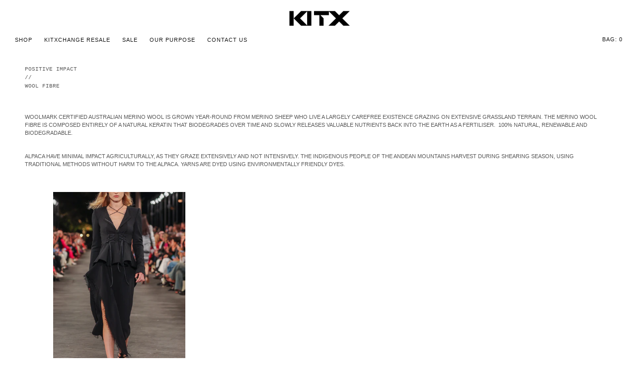

--- FILE ---
content_type: text/html; charset=utf-8
request_url: https://kitx.com.au/collections/positive-impact-merino-alpaca
body_size: 20146
content:
<!DOCTYPE html>
<!--[if lt IE 7 ]><html class="ie ie6" lang="en"> <![endif]-->
<!--[if IE 7 ]><html class="ie ie7" lang="en"> <![endif]-->
<!--[if IE 8 ]><html class="ie ie8" lang="en"> <![endif]-->
<!--[if IE 9 ]><html class="ie ie9" lang="en"> <![endif]-->
<!--[if (gte IE 10)|!(IE)]><!--><html lang="en"> <!--<![endif]-->
  <head>

    <!-- Facebook Pixel Code -->
<script>
  !function(f,b,e,v,n,t,s)
  {if(f.fbq)return;n=f.fbq=function(){n.callMethod?
  n.callMethod.apply(n,arguments):n.queue.push(arguments)};
  if(!f._fbq)f._fbq=n;n.push=n;n.loaded=!0;n.version='2.0';
  n.queue=[];t=b.createElement(e);t.async=!0;
  t.src=v;s=b.getElementsByTagName(e)[0];
  s.parentNode.insertBefore(t,s)}(window, document,'script',
  'https://connect.facebook.net/en_US/fbevents.js');
  fbq('init', '643701469417760');
  fbq('track', 'PageView');
</script>
<noscript><img height="1" width="1" style="display:none"
  src="https://www.facebook.com/tr?id=643701469417760&ev=PageView&noscript=1"
/></noscript>
<!-- End Facebook Pixel Code -->
<meta name="facebook-domain-verification" content="jtwg522fai2uyeda9bdfta72hzpg2n" />
    <meta name="google-site-verification" content="UzKrbEJkUVbD4M5696BadMewlWjKfNm22q6rnuQrO_A" />
    

    <meta charset="utf-8">
    <meta http-equiv="cleartype" content="on">
    <meta name="robots" content="index,follow">

    
    <title>POSITIVE IMPACT | MERINO &amp; ALPACA - KITX</title>

    
      <meta name="description" content="POSITIVE IMPACT //WOOL FIBRE    WOOLMARK CERTIFIED AUSTRALIAN MERINO WOOL IS GROWN YEAR-ROUND FROM MERINO SHEEP WHO LIVE A LARGELY CAREFREE EXISTENCE GRAZING ON EXTENSIVE GRASSLAND TERRAIN. THE MERINO WOOL FIBRE IS COMPOSED ENTIRELY OF A NATURAL KERATIN THAT BIODEGRADES OVER TIME AND SLOWLY RELEASES VALUABLE NUTRIENTS " />
    

    <!-- Custom Fonts -->
    

    

<meta name="author" content="KITX">
<meta property="og:url" content="https://kitx.com.au/collections/positive-impact-merino-alpaca">
<meta property="og:site_name" content="KITX">


  <meta property="og:type" content="product.group">
  <meta property="og:title" content="POSITIVE IMPACT | MERINO &amp; ALPACA">
  
    
    <meta property="og:image" content="http://kitx.com.au/cdn/shop/files/15_191c260f-f52e-4798-95d7-573ce543cbc4_600x.png?v=1747096075">
    <meta property="og:image:secure_url" content="https://kitx.com.au/cdn/shop/files/15_191c260f-f52e-4798-95d7-573ce543cbc4_600x.png?v=1747096075">
  


  <meta property="og:description" content="POSITIVE IMPACT //WOOL FIBRE    WOOLMARK CERTIFIED AUSTRALIAN MERINO WOOL IS GROWN YEAR-ROUND FROM MERINO SHEEP WHO LIVE A LARGELY CAREFREE EXISTENCE GRAZING ON EXTENSIVE GRASSLAND TERRAIN. THE MERINO WOOL FIBRE IS COMPOSED ENTIRELY OF A NATURAL KERATIN THAT BIODEGRADES OVER TIME AND SLOWLY RELEASES VALUABLE NUTRIENTS ">




<meta name="twitter:card" content="summary">


    
    

    <!-- Mobile Specific Metas -->
    <meta name="HandheldFriendly" content="True">
    <meta name="MobileOptimized" content="320">
    <meta name="viewport" content="width=device-width,initial-scale=1">
    <meta name="theme-color" content="#ffffff">

    <!-- Stylesheets for Parallax 3.3.0 -->
		<link href="//kitx.com.au/cdn/shop/t/31/assets/owl.carousel.min.css?v=100847393044616809951675296028" rel="stylesheet" type="text/css" media="all" />
		<link href="//kitx.com.au/cdn/shop/t/31/assets/owl.theme.default.min.css?v=143489350201050077611675296028" rel="stylesheet" type="text/css" media="all" />
    <link href="//kitx.com.au/cdn/shop/t/31/assets/styles.scss.css?v=112230971526786351541726966561" rel="stylesheet" type="text/css" media="all" />
		<link href="//kitx.com.au/cdn/shop/t/31/assets/customs.scss.css?v=74289140021217285611675296028" rel="stylesheet" type="text/css" media="all" />

    
      <link rel="shortcut icon" type="image/x-icon" href="//kitx.com.au/cdn/shop/files/favicon_32x32.jpg?v=1613526476">
    

    <link rel="canonical" href="https://kitx.com.au/collections/positive-impact-merino-alpaca" />

    

    <script src="//kitx.com.au/cdn/shop/t/31/assets/app.js?v=150012385001255454791726966561" type="text/javascript"></script>
		<script src="//kitx.com.au/cdn/shop/t/31/assets/owl.carousel.js?v=170483282425097086621675296028" type="text/javascript"></script>
		<script src="//kitx.com.au/cdn/shop/t/31/assets/jquery.ba-dotimeout.min.js?v=110364467212227365001675296028" type="text/javascript"></script>
		<script src="//kitx.com.au/cdn/shop/t/31/assets/customs.js?v=25324444419151811561675296028" type="text/javascript"></script>

    <!--[if lte IE 8]>
      <link href="//kitx.com.au/cdn/shop/t/31/assets/ie.css?v=1024305471161636101675296028" rel="stylesheet" type="text/css" media="all" />
      <script src="//kitx.com.au/cdn/shop/t/31/assets/skrollr.ie.js?v=116292453382836155221675296028" type="text/javascript"></script>
    <![endif]-->

    <script>window.performance && window.performance.mark && window.performance.mark('shopify.content_for_header.start');</script><meta name="google-site-verification" content="kClkcel3FGEr1Jx3Gl6N89RNBglK8fuzeUmK_KPbv9U">
<meta id="shopify-digital-wallet" name="shopify-digital-wallet" content="/23604345/digital_wallets/dialog">
<meta name="shopify-checkout-api-token" content="98b691adddacbc4217f951f0777af4cd">
<link rel="alternate" type="application/atom+xml" title="Feed" href="/collections/positive-impact-merino-alpaca.atom" />
<link rel="alternate" type="application/json+oembed" href="https://kitx.com.au/collections/positive-impact-merino-alpaca.oembed">
<script async="async" src="/checkouts/internal/preloads.js?locale=en-AU"></script>
<link rel="preconnect" href="https://shop.app" crossorigin="anonymous">
<script async="async" src="https://shop.app/checkouts/internal/preloads.js?locale=en-AU&shop_id=23604345" crossorigin="anonymous"></script>
<script id="apple-pay-shop-capabilities" type="application/json">{"shopId":23604345,"countryCode":"AU","currencyCode":"AUD","merchantCapabilities":["supports3DS"],"merchantId":"gid:\/\/shopify\/Shop\/23604345","merchantName":"KITX","requiredBillingContactFields":["postalAddress","email","phone"],"requiredShippingContactFields":["postalAddress","email","phone"],"shippingType":"shipping","supportedNetworks":["visa","masterCard","amex","jcb"],"total":{"type":"pending","label":"KITX","amount":"1.00"},"shopifyPaymentsEnabled":true,"supportsSubscriptions":true}</script>
<script id="shopify-features" type="application/json">{"accessToken":"98b691adddacbc4217f951f0777af4cd","betas":["rich-media-storefront-analytics"],"domain":"kitx.com.au","predictiveSearch":true,"shopId":23604345,"locale":"en"}</script>
<script>var Shopify = Shopify || {};
Shopify.shop = "kitx.myshopify.com";
Shopify.locale = "en";
Shopify.currency = {"active":"AUD","rate":"1.0"};
Shopify.country = "AU";
Shopify.theme = {"name":"[MAGIC FIT®] - Product Recommendation 1.1 | RENDR","id":125709058071,"schema_name":"Parallax","schema_version":"3.3.0","theme_store_id":null,"role":"main"};
Shopify.theme.handle = "null";
Shopify.theme.style = {"id":null,"handle":null};
Shopify.cdnHost = "kitx.com.au/cdn";
Shopify.routes = Shopify.routes || {};
Shopify.routes.root = "/";</script>
<script type="module">!function(o){(o.Shopify=o.Shopify||{}).modules=!0}(window);</script>
<script>!function(o){function n(){var o=[];function n(){o.push(Array.prototype.slice.apply(arguments))}return n.q=o,n}var t=o.Shopify=o.Shopify||{};t.loadFeatures=n(),t.autoloadFeatures=n()}(window);</script>
<script>
  window.ShopifyPay = window.ShopifyPay || {};
  window.ShopifyPay.apiHost = "shop.app\/pay";
  window.ShopifyPay.redirectState = null;
</script>
<script id="shop-js-analytics" type="application/json">{"pageType":"collection"}</script>
<script defer="defer" async type="module" src="//kitx.com.au/cdn/shopifycloud/shop-js/modules/v2/client.init-shop-cart-sync_BT-GjEfc.en.esm.js"></script>
<script defer="defer" async type="module" src="//kitx.com.au/cdn/shopifycloud/shop-js/modules/v2/chunk.common_D58fp_Oc.esm.js"></script>
<script defer="defer" async type="module" src="//kitx.com.au/cdn/shopifycloud/shop-js/modules/v2/chunk.modal_xMitdFEc.esm.js"></script>
<script type="module">
  await import("//kitx.com.au/cdn/shopifycloud/shop-js/modules/v2/client.init-shop-cart-sync_BT-GjEfc.en.esm.js");
await import("//kitx.com.au/cdn/shopifycloud/shop-js/modules/v2/chunk.common_D58fp_Oc.esm.js");
await import("//kitx.com.au/cdn/shopifycloud/shop-js/modules/v2/chunk.modal_xMitdFEc.esm.js");

  window.Shopify.SignInWithShop?.initShopCartSync?.({"fedCMEnabled":true,"windoidEnabled":true});

</script>
<script>
  window.Shopify = window.Shopify || {};
  if (!window.Shopify.featureAssets) window.Shopify.featureAssets = {};
  window.Shopify.featureAssets['shop-js'] = {"shop-cart-sync":["modules/v2/client.shop-cart-sync_DZOKe7Ll.en.esm.js","modules/v2/chunk.common_D58fp_Oc.esm.js","modules/v2/chunk.modal_xMitdFEc.esm.js"],"init-fed-cm":["modules/v2/client.init-fed-cm_B6oLuCjv.en.esm.js","modules/v2/chunk.common_D58fp_Oc.esm.js","modules/v2/chunk.modal_xMitdFEc.esm.js"],"shop-cash-offers":["modules/v2/client.shop-cash-offers_D2sdYoxE.en.esm.js","modules/v2/chunk.common_D58fp_Oc.esm.js","modules/v2/chunk.modal_xMitdFEc.esm.js"],"shop-login-button":["modules/v2/client.shop-login-button_QeVjl5Y3.en.esm.js","modules/v2/chunk.common_D58fp_Oc.esm.js","modules/v2/chunk.modal_xMitdFEc.esm.js"],"pay-button":["modules/v2/client.pay-button_DXTOsIq6.en.esm.js","modules/v2/chunk.common_D58fp_Oc.esm.js","modules/v2/chunk.modal_xMitdFEc.esm.js"],"shop-button":["modules/v2/client.shop-button_DQZHx9pm.en.esm.js","modules/v2/chunk.common_D58fp_Oc.esm.js","modules/v2/chunk.modal_xMitdFEc.esm.js"],"avatar":["modules/v2/client.avatar_BTnouDA3.en.esm.js"],"init-windoid":["modules/v2/client.init-windoid_CR1B-cfM.en.esm.js","modules/v2/chunk.common_D58fp_Oc.esm.js","modules/v2/chunk.modal_xMitdFEc.esm.js"],"init-shop-for-new-customer-accounts":["modules/v2/client.init-shop-for-new-customer-accounts_C_vY_xzh.en.esm.js","modules/v2/client.shop-login-button_QeVjl5Y3.en.esm.js","modules/v2/chunk.common_D58fp_Oc.esm.js","modules/v2/chunk.modal_xMitdFEc.esm.js"],"init-shop-email-lookup-coordinator":["modules/v2/client.init-shop-email-lookup-coordinator_BI7n9ZSv.en.esm.js","modules/v2/chunk.common_D58fp_Oc.esm.js","modules/v2/chunk.modal_xMitdFEc.esm.js"],"init-shop-cart-sync":["modules/v2/client.init-shop-cart-sync_BT-GjEfc.en.esm.js","modules/v2/chunk.common_D58fp_Oc.esm.js","modules/v2/chunk.modal_xMitdFEc.esm.js"],"shop-toast-manager":["modules/v2/client.shop-toast-manager_DiYdP3xc.en.esm.js","modules/v2/chunk.common_D58fp_Oc.esm.js","modules/v2/chunk.modal_xMitdFEc.esm.js"],"init-customer-accounts":["modules/v2/client.init-customer-accounts_D9ZNqS-Q.en.esm.js","modules/v2/client.shop-login-button_QeVjl5Y3.en.esm.js","modules/v2/chunk.common_D58fp_Oc.esm.js","modules/v2/chunk.modal_xMitdFEc.esm.js"],"init-customer-accounts-sign-up":["modules/v2/client.init-customer-accounts-sign-up_iGw4briv.en.esm.js","modules/v2/client.shop-login-button_QeVjl5Y3.en.esm.js","modules/v2/chunk.common_D58fp_Oc.esm.js","modules/v2/chunk.modal_xMitdFEc.esm.js"],"shop-follow-button":["modules/v2/client.shop-follow-button_CqMgW2wH.en.esm.js","modules/v2/chunk.common_D58fp_Oc.esm.js","modules/v2/chunk.modal_xMitdFEc.esm.js"],"checkout-modal":["modules/v2/client.checkout-modal_xHeaAweL.en.esm.js","modules/v2/chunk.common_D58fp_Oc.esm.js","modules/v2/chunk.modal_xMitdFEc.esm.js"],"shop-login":["modules/v2/client.shop-login_D91U-Q7h.en.esm.js","modules/v2/chunk.common_D58fp_Oc.esm.js","modules/v2/chunk.modal_xMitdFEc.esm.js"],"lead-capture":["modules/v2/client.lead-capture_BJmE1dJe.en.esm.js","modules/v2/chunk.common_D58fp_Oc.esm.js","modules/v2/chunk.modal_xMitdFEc.esm.js"],"payment-terms":["modules/v2/client.payment-terms_Ci9AEqFq.en.esm.js","modules/v2/chunk.common_D58fp_Oc.esm.js","modules/v2/chunk.modal_xMitdFEc.esm.js"]};
</script>
<script>(function() {
  var isLoaded = false;
  function asyncLoad() {
    if (isLoaded) return;
    isLoaded = true;
    var urls = ["https:\/\/cdn.hextom.com\/js\/quickannouncementbar.js?shop=kitx.myshopify.com","\/\/backinstock.useamp.com\/widget\/12271_1767594015.js?category=bis\u0026v=6\u0026shop=kitx.myshopify.com"];
    for (var i = 0; i < urls.length; i++) {
      var s = document.createElement('script');
      s.type = 'text/javascript';
      s.async = true;
      s.src = urls[i];
      var x = document.getElementsByTagName('script')[0];
      x.parentNode.insertBefore(s, x);
    }
  };
  if(window.attachEvent) {
    window.attachEvent('onload', asyncLoad);
  } else {
    window.addEventListener('load', asyncLoad, false);
  }
})();</script>
<script id="__st">var __st={"a":23604345,"offset":39600,"reqid":"f1ba3d3f-8ee5-4cf5-88a2-748a0719d561-1769408414","pageurl":"kitx.com.au\/collections\/positive-impact-merino-alpaca","u":"02fc4105bf73","p":"collection","rtyp":"collection","rid":129471840279};</script>
<script>window.ShopifyPaypalV4VisibilityTracking = true;</script>
<script id="captcha-bootstrap">!function(){'use strict';const t='contact',e='account',n='new_comment',o=[[t,t],['blogs',n],['comments',n],[t,'customer']],c=[[e,'customer_login'],[e,'guest_login'],[e,'recover_customer_password'],[e,'create_customer']],r=t=>t.map((([t,e])=>`form[action*='/${t}']:not([data-nocaptcha='true']) input[name='form_type'][value='${e}']`)).join(','),a=t=>()=>t?[...document.querySelectorAll(t)].map((t=>t.form)):[];function s(){const t=[...o],e=r(t);return a(e)}const i='password',u='form_key',d=['recaptcha-v3-token','g-recaptcha-response','h-captcha-response',i],f=()=>{try{return window.sessionStorage}catch{return}},m='__shopify_v',_=t=>t.elements[u];function p(t,e,n=!1){try{const o=window.sessionStorage,c=JSON.parse(o.getItem(e)),{data:r}=function(t){const{data:e,action:n}=t;return t[m]||n?{data:e,action:n}:{data:t,action:n}}(c);for(const[e,n]of Object.entries(r))t.elements[e]&&(t.elements[e].value=n);n&&o.removeItem(e)}catch(o){console.error('form repopulation failed',{error:o})}}const l='form_type',E='cptcha';function T(t){t.dataset[E]=!0}const w=window,h=w.document,L='Shopify',v='ce_forms',y='captcha';let A=!1;((t,e)=>{const n=(g='f06e6c50-85a8-45c8-87d0-21a2b65856fe',I='https://cdn.shopify.com/shopifycloud/storefront-forms-hcaptcha/ce_storefront_forms_captcha_hcaptcha.v1.5.2.iife.js',D={infoText:'Protected by hCaptcha',privacyText:'Privacy',termsText:'Terms'},(t,e,n)=>{const o=w[L][v],c=o.bindForm;if(c)return c(t,g,e,D).then(n);var r;o.q.push([[t,g,e,D],n]),r=I,A||(h.body.append(Object.assign(h.createElement('script'),{id:'captcha-provider',async:!0,src:r})),A=!0)});var g,I,D;w[L]=w[L]||{},w[L][v]=w[L][v]||{},w[L][v].q=[],w[L][y]=w[L][y]||{},w[L][y].protect=function(t,e){n(t,void 0,e),T(t)},Object.freeze(w[L][y]),function(t,e,n,w,h,L){const[v,y,A,g]=function(t,e,n){const i=e?o:[],u=t?c:[],d=[...i,...u],f=r(d),m=r(i),_=r(d.filter((([t,e])=>n.includes(e))));return[a(f),a(m),a(_),s()]}(w,h,L),I=t=>{const e=t.target;return e instanceof HTMLFormElement?e:e&&e.form},D=t=>v().includes(t);t.addEventListener('submit',(t=>{const e=I(t);if(!e)return;const n=D(e)&&!e.dataset.hcaptchaBound&&!e.dataset.recaptchaBound,o=_(e),c=g().includes(e)&&(!o||!o.value);(n||c)&&t.preventDefault(),c&&!n&&(function(t){try{if(!f())return;!function(t){const e=f();if(!e)return;const n=_(t);if(!n)return;const o=n.value;o&&e.removeItem(o)}(t);const e=Array.from(Array(32),(()=>Math.random().toString(36)[2])).join('');!function(t,e){_(t)||t.append(Object.assign(document.createElement('input'),{type:'hidden',name:u})),t.elements[u].value=e}(t,e),function(t,e){const n=f();if(!n)return;const o=[...t.querySelectorAll(`input[type='${i}']`)].map((({name:t})=>t)),c=[...d,...o],r={};for(const[a,s]of new FormData(t).entries())c.includes(a)||(r[a]=s);n.setItem(e,JSON.stringify({[m]:1,action:t.action,data:r}))}(t,e)}catch(e){console.error('failed to persist form',e)}}(e),e.submit())}));const S=(t,e)=>{t&&!t.dataset[E]&&(n(t,e.some((e=>e===t))),T(t))};for(const o of['focusin','change'])t.addEventListener(o,(t=>{const e=I(t);D(e)&&S(e,y())}));const B=e.get('form_key'),M=e.get(l),P=B&&M;t.addEventListener('DOMContentLoaded',(()=>{const t=y();if(P)for(const e of t)e.elements[l].value===M&&p(e,B);[...new Set([...A(),...v().filter((t=>'true'===t.dataset.shopifyCaptcha))])].forEach((e=>S(e,t)))}))}(h,new URLSearchParams(w.location.search),n,t,e,['guest_login'])})(!0,!1)}();</script>
<script integrity="sha256-4kQ18oKyAcykRKYeNunJcIwy7WH5gtpwJnB7kiuLZ1E=" data-source-attribution="shopify.loadfeatures" defer="defer" src="//kitx.com.au/cdn/shopifycloud/storefront/assets/storefront/load_feature-a0a9edcb.js" crossorigin="anonymous"></script>
<script crossorigin="anonymous" defer="defer" src="//kitx.com.au/cdn/shopifycloud/storefront/assets/shopify_pay/storefront-65b4c6d7.js?v=20250812"></script>
<script data-source-attribution="shopify.dynamic_checkout.dynamic.init">var Shopify=Shopify||{};Shopify.PaymentButton=Shopify.PaymentButton||{isStorefrontPortableWallets:!0,init:function(){window.Shopify.PaymentButton.init=function(){};var t=document.createElement("script");t.src="https://kitx.com.au/cdn/shopifycloud/portable-wallets/latest/portable-wallets.en.js",t.type="module",document.head.appendChild(t)}};
</script>
<script data-source-attribution="shopify.dynamic_checkout.buyer_consent">
  function portableWalletsHideBuyerConsent(e){var t=document.getElementById("shopify-buyer-consent"),n=document.getElementById("shopify-subscription-policy-button");t&&n&&(t.classList.add("hidden"),t.setAttribute("aria-hidden","true"),n.removeEventListener("click",e))}function portableWalletsShowBuyerConsent(e){var t=document.getElementById("shopify-buyer-consent"),n=document.getElementById("shopify-subscription-policy-button");t&&n&&(t.classList.remove("hidden"),t.removeAttribute("aria-hidden"),n.addEventListener("click",e))}window.Shopify?.PaymentButton&&(window.Shopify.PaymentButton.hideBuyerConsent=portableWalletsHideBuyerConsent,window.Shopify.PaymentButton.showBuyerConsent=portableWalletsShowBuyerConsent);
</script>
<script data-source-attribution="shopify.dynamic_checkout.cart.bootstrap">document.addEventListener("DOMContentLoaded",(function(){function t(){return document.querySelector("shopify-accelerated-checkout-cart, shopify-accelerated-checkout")}if(t())Shopify.PaymentButton.init();else{new MutationObserver((function(e,n){t()&&(Shopify.PaymentButton.init(),n.disconnect())})).observe(document.body,{childList:!0,subtree:!0})}}));
</script>
<link id="shopify-accelerated-checkout-styles" rel="stylesheet" media="screen" href="https://kitx.com.au/cdn/shopifycloud/portable-wallets/latest/accelerated-checkout-backwards-compat.css" crossorigin="anonymous">
<style id="shopify-accelerated-checkout-cart">
        #shopify-buyer-consent {
  margin-top: 1em;
  display: inline-block;
  width: 100%;
}

#shopify-buyer-consent.hidden {
  display: none;
}

#shopify-subscription-policy-button {
  background: none;
  border: none;
  padding: 0;
  text-decoration: underline;
  font-size: inherit;
  cursor: pointer;
}

#shopify-subscription-policy-button::before {
  box-shadow: none;
}

      </style>

<script>window.performance && window.performance.mark && window.performance.mark('shopify.content_for_header.end');</script>
  <script src="//staticxx.s3.amazonaws.com/aio_stats_lib_v1.min.js?v=1.0"></script>  






  <script src="https://app.revibecollective.com/script/resale.js" type="text/javascript" vendor="wvVzPH1YhNx-Nfmiokphg" defer></script>
<!-- BEGIN app block: shopify://apps/klaviyo-email-marketing-sms/blocks/klaviyo-onsite-embed/2632fe16-c075-4321-a88b-50b567f42507 -->












  <script async src="https://static.klaviyo.com/onsite/js/MzNtAR/klaviyo.js?company_id=MzNtAR"></script>
  <script>!function(){if(!window.klaviyo){window._klOnsite=window._klOnsite||[];try{window.klaviyo=new Proxy({},{get:function(n,i){return"push"===i?function(){var n;(n=window._klOnsite).push.apply(n,arguments)}:function(){for(var n=arguments.length,o=new Array(n),w=0;w<n;w++)o[w]=arguments[w];var t="function"==typeof o[o.length-1]?o.pop():void 0,e=new Promise((function(n){window._klOnsite.push([i].concat(o,[function(i){t&&t(i),n(i)}]))}));return e}}})}catch(n){window.klaviyo=window.klaviyo||[],window.klaviyo.push=function(){var n;(n=window._klOnsite).push.apply(n,arguments)}}}}();</script>

  




  <script>
    window.klaviyoReviewsProductDesignMode = false
  </script>







<!-- END app block --><script src="https://cdn.shopify.com/extensions/e8878072-2f6b-4e89-8082-94b04320908d/inbox-1254/assets/inbox-chat-loader.js" type="text/javascript" defer="defer"></script>
<link href="https://monorail-edge.shopifysvc.com" rel="dns-prefetch">
<script>(function(){if ("sendBeacon" in navigator && "performance" in window) {try {var session_token_from_headers = performance.getEntriesByType('navigation')[0].serverTiming.find(x => x.name == '_s').description;} catch {var session_token_from_headers = undefined;}var session_cookie_matches = document.cookie.match(/_shopify_s=([^;]*)/);var session_token_from_cookie = session_cookie_matches && session_cookie_matches.length === 2 ? session_cookie_matches[1] : "";var session_token = session_token_from_headers || session_token_from_cookie || "";function handle_abandonment_event(e) {var entries = performance.getEntries().filter(function(entry) {return /monorail-edge.shopifysvc.com/.test(entry.name);});if (!window.abandonment_tracked && entries.length === 0) {window.abandonment_tracked = true;var currentMs = Date.now();var navigation_start = performance.timing.navigationStart;var payload = {shop_id: 23604345,url: window.location.href,navigation_start,duration: currentMs - navigation_start,session_token,page_type: "collection"};window.navigator.sendBeacon("https://monorail-edge.shopifysvc.com/v1/produce", JSON.stringify({schema_id: "online_store_buyer_site_abandonment/1.1",payload: payload,metadata: {event_created_at_ms: currentMs,event_sent_at_ms: currentMs}}));}}window.addEventListener('pagehide', handle_abandonment_event);}}());</script>
<script id="web-pixels-manager-setup">(function e(e,d,r,n,o){if(void 0===o&&(o={}),!Boolean(null===(a=null===(i=window.Shopify)||void 0===i?void 0:i.analytics)||void 0===a?void 0:a.replayQueue)){var i,a;window.Shopify=window.Shopify||{};var t=window.Shopify;t.analytics=t.analytics||{};var s=t.analytics;s.replayQueue=[],s.publish=function(e,d,r){return s.replayQueue.push([e,d,r]),!0};try{self.performance.mark("wpm:start")}catch(e){}var l=function(){var e={modern:/Edge?\/(1{2}[4-9]|1[2-9]\d|[2-9]\d{2}|\d{4,})\.\d+(\.\d+|)|Firefox\/(1{2}[4-9]|1[2-9]\d|[2-9]\d{2}|\d{4,})\.\d+(\.\d+|)|Chrom(ium|e)\/(9{2}|\d{3,})\.\d+(\.\d+|)|(Maci|X1{2}).+ Version\/(15\.\d+|(1[6-9]|[2-9]\d|\d{3,})\.\d+)([,.]\d+|)( \(\w+\)|)( Mobile\/\w+|) Safari\/|Chrome.+OPR\/(9{2}|\d{3,})\.\d+\.\d+|(CPU[ +]OS|iPhone[ +]OS|CPU[ +]iPhone|CPU IPhone OS|CPU iPad OS)[ +]+(15[._]\d+|(1[6-9]|[2-9]\d|\d{3,})[._]\d+)([._]\d+|)|Android:?[ /-](13[3-9]|1[4-9]\d|[2-9]\d{2}|\d{4,})(\.\d+|)(\.\d+|)|Android.+Firefox\/(13[5-9]|1[4-9]\d|[2-9]\d{2}|\d{4,})\.\d+(\.\d+|)|Android.+Chrom(ium|e)\/(13[3-9]|1[4-9]\d|[2-9]\d{2}|\d{4,})\.\d+(\.\d+|)|SamsungBrowser\/([2-9]\d|\d{3,})\.\d+/,legacy:/Edge?\/(1[6-9]|[2-9]\d|\d{3,})\.\d+(\.\d+|)|Firefox\/(5[4-9]|[6-9]\d|\d{3,})\.\d+(\.\d+|)|Chrom(ium|e)\/(5[1-9]|[6-9]\d|\d{3,})\.\d+(\.\d+|)([\d.]+$|.*Safari\/(?![\d.]+ Edge\/[\d.]+$))|(Maci|X1{2}).+ Version\/(10\.\d+|(1[1-9]|[2-9]\d|\d{3,})\.\d+)([,.]\d+|)( \(\w+\)|)( Mobile\/\w+|) Safari\/|Chrome.+OPR\/(3[89]|[4-9]\d|\d{3,})\.\d+\.\d+|(CPU[ +]OS|iPhone[ +]OS|CPU[ +]iPhone|CPU IPhone OS|CPU iPad OS)[ +]+(10[._]\d+|(1[1-9]|[2-9]\d|\d{3,})[._]\d+)([._]\d+|)|Android:?[ /-](13[3-9]|1[4-9]\d|[2-9]\d{2}|\d{4,})(\.\d+|)(\.\d+|)|Mobile Safari.+OPR\/([89]\d|\d{3,})\.\d+\.\d+|Android.+Firefox\/(13[5-9]|1[4-9]\d|[2-9]\d{2}|\d{4,})\.\d+(\.\d+|)|Android.+Chrom(ium|e)\/(13[3-9]|1[4-9]\d|[2-9]\d{2}|\d{4,})\.\d+(\.\d+|)|Android.+(UC? ?Browser|UCWEB|U3)[ /]?(15\.([5-9]|\d{2,})|(1[6-9]|[2-9]\d|\d{3,})\.\d+)\.\d+|SamsungBrowser\/(5\.\d+|([6-9]|\d{2,})\.\d+)|Android.+MQ{2}Browser\/(14(\.(9|\d{2,})|)|(1[5-9]|[2-9]\d|\d{3,})(\.\d+|))(\.\d+|)|K[Aa][Ii]OS\/(3\.\d+|([4-9]|\d{2,})\.\d+)(\.\d+|)/},d=e.modern,r=e.legacy,n=navigator.userAgent;return n.match(d)?"modern":n.match(r)?"legacy":"unknown"}(),u="modern"===l?"modern":"legacy",c=(null!=n?n:{modern:"",legacy:""})[u],f=function(e){return[e.baseUrl,"/wpm","/b",e.hashVersion,"modern"===e.buildTarget?"m":"l",".js"].join("")}({baseUrl:d,hashVersion:r,buildTarget:u}),m=function(e){var d=e.version,r=e.bundleTarget,n=e.surface,o=e.pageUrl,i=e.monorailEndpoint;return{emit:function(e){var a=e.status,t=e.errorMsg,s=(new Date).getTime(),l=JSON.stringify({metadata:{event_sent_at_ms:s},events:[{schema_id:"web_pixels_manager_load/3.1",payload:{version:d,bundle_target:r,page_url:o,status:a,surface:n,error_msg:t},metadata:{event_created_at_ms:s}}]});if(!i)return console&&console.warn&&console.warn("[Web Pixels Manager] No Monorail endpoint provided, skipping logging."),!1;try{return self.navigator.sendBeacon.bind(self.navigator)(i,l)}catch(e){}var u=new XMLHttpRequest;try{return u.open("POST",i,!0),u.setRequestHeader("Content-Type","text/plain"),u.send(l),!0}catch(e){return console&&console.warn&&console.warn("[Web Pixels Manager] Got an unhandled error while logging to Monorail."),!1}}}}({version:r,bundleTarget:l,surface:e.surface,pageUrl:self.location.href,monorailEndpoint:e.monorailEndpoint});try{o.browserTarget=l,function(e){var d=e.src,r=e.async,n=void 0===r||r,o=e.onload,i=e.onerror,a=e.sri,t=e.scriptDataAttributes,s=void 0===t?{}:t,l=document.createElement("script"),u=document.querySelector("head"),c=document.querySelector("body");if(l.async=n,l.src=d,a&&(l.integrity=a,l.crossOrigin="anonymous"),s)for(var f in s)if(Object.prototype.hasOwnProperty.call(s,f))try{l.dataset[f]=s[f]}catch(e){}if(o&&l.addEventListener("load",o),i&&l.addEventListener("error",i),u)u.appendChild(l);else{if(!c)throw new Error("Did not find a head or body element to append the script");c.appendChild(l)}}({src:f,async:!0,onload:function(){if(!function(){var e,d;return Boolean(null===(d=null===(e=window.Shopify)||void 0===e?void 0:e.analytics)||void 0===d?void 0:d.initialized)}()){var d=window.webPixelsManager.init(e)||void 0;if(d){var r=window.Shopify.analytics;r.replayQueue.forEach((function(e){var r=e[0],n=e[1],o=e[2];d.publishCustomEvent(r,n,o)})),r.replayQueue=[],r.publish=d.publishCustomEvent,r.visitor=d.visitor,r.initialized=!0}}},onerror:function(){return m.emit({status:"failed",errorMsg:"".concat(f," has failed to load")})},sri:function(e){var d=/^sha384-[A-Za-z0-9+/=]+$/;return"string"==typeof e&&d.test(e)}(c)?c:"",scriptDataAttributes:o}),m.emit({status:"loading"})}catch(e){m.emit({status:"failed",errorMsg:(null==e?void 0:e.message)||"Unknown error"})}}})({shopId: 23604345,storefrontBaseUrl: "https://kitx.com.au",extensionsBaseUrl: "https://extensions.shopifycdn.com/cdn/shopifycloud/web-pixels-manager",monorailEndpoint: "https://monorail-edge.shopifysvc.com/unstable/produce_batch",surface: "storefront-renderer",enabledBetaFlags: ["2dca8a86"],webPixelsConfigList: [{"id":"378306583","configuration":"{\"config\":\"{\\\"pixel_id\\\":\\\"GT-WP5DLCL\\\",\\\"target_country\\\":\\\"AU\\\",\\\"gtag_events\\\":[{\\\"type\\\":\\\"view_item\\\",\\\"action_label\\\":\\\"MC-ZV4DZVRLJF\\\"},{\\\"type\\\":\\\"purchase\\\",\\\"action_label\\\":\\\"MC-ZV4DZVRLJF\\\"},{\\\"type\\\":\\\"page_view\\\",\\\"action_label\\\":\\\"MC-ZV4DZVRLJF\\\"}],\\\"enable_monitoring_mode\\\":false}\"}","eventPayloadVersion":"v1","runtimeContext":"OPEN","scriptVersion":"b2a88bafab3e21179ed38636efcd8a93","type":"APP","apiClientId":1780363,"privacyPurposes":[],"dataSharingAdjustments":{"protectedCustomerApprovalScopes":["read_customer_address","read_customer_email","read_customer_name","read_customer_personal_data","read_customer_phone"]}},{"id":"169672727","configuration":"{\"pixel_id\":\"602172197274253\",\"pixel_type\":\"facebook_pixel\",\"metaapp_system_user_token\":\"-\"}","eventPayloadVersion":"v1","runtimeContext":"OPEN","scriptVersion":"ca16bc87fe92b6042fbaa3acc2fbdaa6","type":"APP","apiClientId":2329312,"privacyPurposes":["ANALYTICS","MARKETING","SALE_OF_DATA"],"dataSharingAdjustments":{"protectedCustomerApprovalScopes":["read_customer_address","read_customer_email","read_customer_name","read_customer_personal_data","read_customer_phone"]}},{"id":"66027543","eventPayloadVersion":"v1","runtimeContext":"LAX","scriptVersion":"1","type":"CUSTOM","privacyPurposes":["ANALYTICS"],"name":"Google Analytics tag (migrated)"},{"id":"shopify-app-pixel","configuration":"{}","eventPayloadVersion":"v1","runtimeContext":"STRICT","scriptVersion":"0450","apiClientId":"shopify-pixel","type":"APP","privacyPurposes":["ANALYTICS","MARKETING"]},{"id":"shopify-custom-pixel","eventPayloadVersion":"v1","runtimeContext":"LAX","scriptVersion":"0450","apiClientId":"shopify-pixel","type":"CUSTOM","privacyPurposes":["ANALYTICS","MARKETING"]}],isMerchantRequest: false,initData: {"shop":{"name":"KITX","paymentSettings":{"currencyCode":"AUD"},"myshopifyDomain":"kitx.myshopify.com","countryCode":"AU","storefrontUrl":"https:\/\/kitx.com.au"},"customer":null,"cart":null,"checkout":null,"productVariants":[],"purchasingCompany":null},},"https://kitx.com.au/cdn","fcfee988w5aeb613cpc8e4bc33m6693e112",{"modern":"","legacy":""},{"shopId":"23604345","storefrontBaseUrl":"https:\/\/kitx.com.au","extensionBaseUrl":"https:\/\/extensions.shopifycdn.com\/cdn\/shopifycloud\/web-pixels-manager","surface":"storefront-renderer","enabledBetaFlags":"[\"2dca8a86\"]","isMerchantRequest":"false","hashVersion":"fcfee988w5aeb613cpc8e4bc33m6693e112","publish":"custom","events":"[[\"page_viewed\",{}],[\"collection_viewed\",{\"collection\":{\"id\":\"129471840279\",\"title\":\"POSITIVE IMPACT | MERINO \u0026 ALPACA\",\"productVariants\":[{\"price\":{\"amount\":1199.0,\"currencyCode\":\"AUD\"},\"product\":{\"title\":\"MADE TO DEMAND - The Z Jacket\",\"vendor\":\"KITX\",\"id\":\"7637967536151\",\"untranslatedTitle\":\"MADE TO DEMAND - The Z Jacket\",\"url\":\"\/products\/the-z-jacket\",\"type\":\"Jacket\"},\"id\":\"42338432778263\",\"image\":{\"src\":\"\/\/kitx.com.au\/cdn\/shop\/files\/15_191c260f-f52e-4798-95d7-573ce543cbc4.png?v=1747096075\"},\"sku\":\"ZJACKET-6\",\"title\":\"6 \/ Black\",\"untranslatedTitle\":\"6 \/ Black\"}]}}]]"});</script><script>
  window.ShopifyAnalytics = window.ShopifyAnalytics || {};
  window.ShopifyAnalytics.meta = window.ShopifyAnalytics.meta || {};
  window.ShopifyAnalytics.meta.currency = 'AUD';
  var meta = {"products":[{"id":7637967536151,"gid":"gid:\/\/shopify\/Product\/7637967536151","vendor":"KITX","type":"Jacket","handle":"the-z-jacket","variants":[{"id":42338432778263,"price":119900,"name":"MADE TO DEMAND - The Z Jacket - 6 \/ Black","public_title":"6 \/ Black","sku":"ZJACKET-6"},{"id":42338432811031,"price":119900,"name":"MADE TO DEMAND - The Z Jacket - 8 \/ Black","public_title":"8 \/ Black","sku":"ZJACKET-8"},{"id":42338432843799,"price":119900,"name":"MADE TO DEMAND - The Z Jacket - 10 \/ Black","public_title":"10 \/ Black","sku":"ZJACKET-10"},{"id":42338432876567,"price":119900,"name":"MADE TO DEMAND - The Z Jacket - 12 \/ Black","public_title":"12 \/ Black","sku":"ZJACKET-12"},{"id":42338432909335,"price":119900,"name":"MADE TO DEMAND - The Z Jacket - 14 \/ Black","public_title":"14 \/ Black","sku":"ZJACKET-14"},{"id":42338442870807,"price":119900,"name":"MADE TO DEMAND - The Z Jacket - 16 \/ Black","public_title":"16 \/ Black","sku":"ZJACKET-16"}],"remote":false}],"page":{"pageType":"collection","resourceType":"collection","resourceId":129471840279,"requestId":"f1ba3d3f-8ee5-4cf5-88a2-748a0719d561-1769408414"}};
  for (var attr in meta) {
    window.ShopifyAnalytics.meta[attr] = meta[attr];
  }
</script>
<script class="analytics">
  (function () {
    var customDocumentWrite = function(content) {
      var jquery = null;

      if (window.jQuery) {
        jquery = window.jQuery;
      } else if (window.Checkout && window.Checkout.$) {
        jquery = window.Checkout.$;
      }

      if (jquery) {
        jquery('body').append(content);
      }
    };

    var hasLoggedConversion = function(token) {
      if (token) {
        return document.cookie.indexOf('loggedConversion=' + token) !== -1;
      }
      return false;
    }

    var setCookieIfConversion = function(token) {
      if (token) {
        var twoMonthsFromNow = new Date(Date.now());
        twoMonthsFromNow.setMonth(twoMonthsFromNow.getMonth() + 2);

        document.cookie = 'loggedConversion=' + token + '; expires=' + twoMonthsFromNow;
      }
    }

    var trekkie = window.ShopifyAnalytics.lib = window.trekkie = window.trekkie || [];
    if (trekkie.integrations) {
      return;
    }
    trekkie.methods = [
      'identify',
      'page',
      'ready',
      'track',
      'trackForm',
      'trackLink'
    ];
    trekkie.factory = function(method) {
      return function() {
        var args = Array.prototype.slice.call(arguments);
        args.unshift(method);
        trekkie.push(args);
        return trekkie;
      };
    };
    for (var i = 0; i < trekkie.methods.length; i++) {
      var key = trekkie.methods[i];
      trekkie[key] = trekkie.factory(key);
    }
    trekkie.load = function(config) {
      trekkie.config = config || {};
      trekkie.config.initialDocumentCookie = document.cookie;
      var first = document.getElementsByTagName('script')[0];
      var script = document.createElement('script');
      script.type = 'text/javascript';
      script.onerror = function(e) {
        var scriptFallback = document.createElement('script');
        scriptFallback.type = 'text/javascript';
        scriptFallback.onerror = function(error) {
                var Monorail = {
      produce: function produce(monorailDomain, schemaId, payload) {
        var currentMs = new Date().getTime();
        var event = {
          schema_id: schemaId,
          payload: payload,
          metadata: {
            event_created_at_ms: currentMs,
            event_sent_at_ms: currentMs
          }
        };
        return Monorail.sendRequest("https://" + monorailDomain + "/v1/produce", JSON.stringify(event));
      },
      sendRequest: function sendRequest(endpointUrl, payload) {
        // Try the sendBeacon API
        if (window && window.navigator && typeof window.navigator.sendBeacon === 'function' && typeof window.Blob === 'function' && !Monorail.isIos12()) {
          var blobData = new window.Blob([payload], {
            type: 'text/plain'
          });

          if (window.navigator.sendBeacon(endpointUrl, blobData)) {
            return true;
          } // sendBeacon was not successful

        } // XHR beacon

        var xhr = new XMLHttpRequest();

        try {
          xhr.open('POST', endpointUrl);
          xhr.setRequestHeader('Content-Type', 'text/plain');
          xhr.send(payload);
        } catch (e) {
          console.log(e);
        }

        return false;
      },
      isIos12: function isIos12() {
        return window.navigator.userAgent.lastIndexOf('iPhone; CPU iPhone OS 12_') !== -1 || window.navigator.userAgent.lastIndexOf('iPad; CPU OS 12_') !== -1;
      }
    };
    Monorail.produce('monorail-edge.shopifysvc.com',
      'trekkie_storefront_load_errors/1.1',
      {shop_id: 23604345,
      theme_id: 125709058071,
      app_name: "storefront",
      context_url: window.location.href,
      source_url: "//kitx.com.au/cdn/s/trekkie.storefront.8d95595f799fbf7e1d32231b9a28fd43b70c67d3.min.js"});

        };
        scriptFallback.async = true;
        scriptFallback.src = '//kitx.com.au/cdn/s/trekkie.storefront.8d95595f799fbf7e1d32231b9a28fd43b70c67d3.min.js';
        first.parentNode.insertBefore(scriptFallback, first);
      };
      script.async = true;
      script.src = '//kitx.com.au/cdn/s/trekkie.storefront.8d95595f799fbf7e1d32231b9a28fd43b70c67d3.min.js';
      first.parentNode.insertBefore(script, first);
    };
    trekkie.load(
      {"Trekkie":{"appName":"storefront","development":false,"defaultAttributes":{"shopId":23604345,"isMerchantRequest":null,"themeId":125709058071,"themeCityHash":"1412529835357387031","contentLanguage":"en","currency":"AUD","eventMetadataId":"62bb0d8e-1d88-4b02-9f54-420e9681828b"},"isServerSideCookieWritingEnabled":true,"monorailRegion":"shop_domain","enabledBetaFlags":["65f19447"]},"Session Attribution":{},"S2S":{"facebookCapiEnabled":true,"source":"trekkie-storefront-renderer","apiClientId":580111}}
    );

    var loaded = false;
    trekkie.ready(function() {
      if (loaded) return;
      loaded = true;

      window.ShopifyAnalytics.lib = window.trekkie;

      var originalDocumentWrite = document.write;
      document.write = customDocumentWrite;
      try { window.ShopifyAnalytics.merchantGoogleAnalytics.call(this); } catch(error) {};
      document.write = originalDocumentWrite;

      window.ShopifyAnalytics.lib.page(null,{"pageType":"collection","resourceType":"collection","resourceId":129471840279,"requestId":"f1ba3d3f-8ee5-4cf5-88a2-748a0719d561-1769408414","shopifyEmitted":true});

      var match = window.location.pathname.match(/checkouts\/(.+)\/(thank_you|post_purchase)/)
      var token = match? match[1]: undefined;
      if (!hasLoggedConversion(token)) {
        setCookieIfConversion(token);
        window.ShopifyAnalytics.lib.track("Viewed Product Category",{"currency":"AUD","category":"Collection: positive-impact-merino-alpaca","collectionName":"positive-impact-merino-alpaca","collectionId":129471840279,"nonInteraction":true},undefined,undefined,{"shopifyEmitted":true});
      }
    });


        var eventsListenerScript = document.createElement('script');
        eventsListenerScript.async = true;
        eventsListenerScript.src = "//kitx.com.au/cdn/shopifycloud/storefront/assets/shop_events_listener-3da45d37.js";
        document.getElementsByTagName('head')[0].appendChild(eventsListenerScript);

})();</script>
  <script>
  if (!window.ga || (window.ga && typeof window.ga !== 'function')) {
    window.ga = function ga() {
      (window.ga.q = window.ga.q || []).push(arguments);
      if (window.Shopify && window.Shopify.analytics && typeof window.Shopify.analytics.publish === 'function') {
        window.Shopify.analytics.publish("ga_stub_called", {}, {sendTo: "google_osp_migration"});
      }
      console.error("Shopify's Google Analytics stub called with:", Array.from(arguments), "\nSee https://help.shopify.com/manual/promoting-marketing/pixels/pixel-migration#google for more information.");
    };
    if (window.Shopify && window.Shopify.analytics && typeof window.Shopify.analytics.publish === 'function') {
      window.Shopify.analytics.publish("ga_stub_initialized", {}, {sendTo: "google_osp_migration"});
    }
  }
</script>
<script
  defer
  src="https://kitx.com.au/cdn/shopifycloud/perf-kit/shopify-perf-kit-3.0.4.min.js"
  data-application="storefront-renderer"
  data-shop-id="23604345"
  data-render-region="gcp-us-east1"
  data-page-type="collection"
  data-theme-instance-id="125709058071"
  data-theme-name="Parallax"
  data-theme-version="3.3.0"
  data-monorail-region="shop_domain"
  data-resource-timing-sampling-rate="10"
  data-shs="true"
  data-shs-beacon="true"
  data-shs-export-with-fetch="true"
  data-shs-logs-sample-rate="1"
  data-shs-beacon-endpoint="https://kitx.com.au/api/collect"
></script>
</head>

  

  <body class="collection-collection_storytelling feature_image">
    <div id="content_wrapper">
      <div id="shopify-section-header" class="shopify-section header-section">

<div id="header" class="mm-fixed-top Fixed mobile-header mobile-sticky-header--false" data-search-enabled="true">
  <a href="#nav" class="icon-menu"><span>Menu</span></a>
  <a href="https://kitx.com.au" title="KITX" class="mobile_logo logo">
    
      <img src="//kitx.com.au/cdn/shop/files/KITX_LOGO_f243eb9a-944d-49e4-bf4c-6d89a664e2ed_410x.png?v=1614327773" alt="KITX" />
    
  </a>
  <a href="/cart" class="cart-button right"><span>BAG: 0</span></a>
</div>

<div class="hidden">
  <div id="nav">
    <ul>
      
        
          <li ><a href="/collections/made-to-demand">SHOP</a></li>
        
      
        
          <li >
          
            <a href="/pages/kitxchange">KITXCHANGE RESALE</a>
          
            <ul>
              
                
                  <li ><a href="/pages/kitxchange-shop">Buy preloved</a></li>
                
              
                
                  <li ><a href="/pages/kitxchange-sell">Sell</a></li>
                
              
            </ul>
          </li>
        
      
        
          <li ><a href="/collections/scarcity-edit">SALE</a></li>
        
      
        
          <li >
          
            <span>Our Purpose</span>
          
            <ul>
              
                
                  <li ><a href="https://kitx.com.au/pages/sustainable">Our Purpose</a></li>
                
              
                
                  <li ><a href="/blogs/news">KITXPLAINED</a></li>
                
              
                
                  <li ><a href="https://kitx.com.au/blogs/kitx-women">KITX WOMEN</a></li>
                
              
            </ul>
          </li>
        
      
        
          <li >
          
            <a href="/pages/contact">Contact Us</a>
          
            <ul>
              
                
                  <li ><a href="/pages/terms">Terms</a></li>
                
              
            </ul>
          </li>
        
      
      
        
          <li>
            <a href="/account/login" id="customer_login_link">Account</a>
          </li>
        
      
      
        <li class="currencies">
          <select class="currencies" name="currencies" data-default-shop-currency="AUD">
  
  
  <option value="AUD" selected="selected">AUD</option>
  
    
    <option value="USD">USD</option>
    
  
    
    <option value="CAD">CAD</option>
    
  
    
  
    
    <option value="GBP">GBP</option>
    
  
    
    <option value="EUR">EUR</option>
    
  
    
    <option value="JPY">JPY</option>
    
  
</select>
        </li>
      
    </ul>
  </div>
</div>



<div class="header
            header-background--true
            header-transparency--false
            sticky-header--false
            
              is-absolute
            
            
              is-absolute
            
            
            
              header_bar
            " data-dropdown-position="below_parent">
	<div class="logo ">
		<a href="https://kitx.com.au" title="KITX">
			
				
					<img src="//kitx.com.au/cdn/shop/files/KITX_LOGO_f243eb9a-944d-49e4-bf4c-6d89a664e2ed_410x.png?v=1614327773" alt="KITX" class="primary_logo" />
				

				
			
		</a>
	</div>
	
	<div class="nav mobile_hidden">
		<ul class="menu right">
			
				<li class="currencies">
					<select class="currencies" name="currencies" data-default-shop-currency="AUD">
  
  
  <option value="AUD" selected="selected">AUD</option>
  
    
    <option value="USD">USD</option>
    
  
    
    <option value="CAD">CAD</option>
    
  
    
  
    
    <option value="GBP">GBP</option>
    
  
    
    <option value="EUR">EUR</option>
    
  
    
    <option value="JPY">JPY</option>
    
  
</select>
				</li>
			
			
				<li class="search hidden-lg hidden-md hidden-sm">
					<a href="/search" title="Search" id="search-toggle"><span class="icon-search"></span></a>
				</li>
				<li class="search hidden-xs">
					<form action="/search">
						
							<input type="hidden" name="type" value="product" />
						
						<input type="text" name="q" placeholder="Search" value="" autocapitalize="off" autocomplete="off" autocorrect="off" />
					</form>
					<a href="javascript:void(0);" title="Search" id="search-toggle-beside"><span class="icon-search"></span></a>
				</li>
			
			
				<li class="header-account">
					<a href="/account" title="Account ">Account</a>
				</li>
			
          <li class="cart">
            <a href="/cart" class="cart-button"><span>BAG: 0</span></a>
            <div class="mini-cart-content">
              <form action="/checkout" method="post">
                <div data-money-format="${{amount}}" data-shop-currency="AUD" data-shop-name="KITX">
                  
                  <p class="empty_cart">Your Cart is Empty</p>
                  
                </div>
              </form>
            </div>
          </li>
      </ul>

		<ul class="menu align_left">
			
				
					<li><a href="/collections/made-to-demand" class="top-link ">SHOP</a></li>
				
			
				

					
					
					
					

					<li><a href="/pages/kitxchange" class="sub-menu  ">KITXCHANGE RESALE</a>
						<div class="dropdown animated fadeIn ">
							<div class="dropdown_links clearfix">
								<ul>
									
									
									
										
										<li class=""><a href="/pages/kitxchange-shop">Buy preloved</a></li>
										

										
									
										
										<li class=""><a href="/pages/kitxchange-sell">Sell</a></li>
										

										
									
								</ul>
							</div>
						</div>
					</li>
				
			
				
					<li><a href="/collections/scarcity-edit" class="top-link ">SALE</a></li>
				
			
				

					
					
					
					

					<li><a href="#" class="sub-menu  ">Our Purpose</a>
						<div class="dropdown animated fadeIn ">
							<div class="dropdown_links clearfix">
								<ul>
									
									
									
										
										<li class=""><a href="https://kitx.com.au/pages/sustainable">Our Purpose</a></li>
										

										
									
										
										<li class=""><a href="/blogs/news">KITXPLAINED</a></li>
										

										
									
										
										<li class=""><a href="https://kitx.com.au/blogs/kitx-women">KITX WOMEN</a></li>
										

										
									
								</ul>
							</div>
						</div>
					</li>
				
			
				

					
					
					
					

					<li><a href="/pages/contact" class="sub-menu  ">Contact Us</a>
						<div class="dropdown animated fadeIn ">
							<div class="dropdown_links clearfix">
								<ul>
									
									
									
										
										<li class=""><a href="/pages/terms">Terms</a></li>
										

										
									
								</ul>
							</div>
						</div>
					</li>
				
			
		</ul>
	</div>
</div>

<style>
  div.logo img {
    width: 140px;
    max-width: 100%;
    max-height: 200px;
    display: block;
  }
  .mm-title img {
    max-width: 100%;
    max-height: 60px;
  }
  .header div.logo a {
    padding-top: 0px;
    padding-bottom: 0px;
  }
  
    .nav ul.menu {
      padding-top: 0px;
    }
  

  div.content {
    padding: 80px 0px 0px 0px;
  }

  @media only screen and (max-width: 767px) {
    div.content {
      padding-top: 20px;
    }
  }

  
    .dropdown {
      margin-top: -10px;
      z-index: 100;
    }
    .dropdown_links {
      margin-top: 10px;
    }
  

</style>


</div>

      <div class="global-wrapper">
        
<!-- spurit_po-added -->

<!-- /spurit_po-added -->


<div id="shopify-section-collection-template" class="shopify-section collection-template-section">

<div class="container main content main-wrapper">
  

    <div class="section clearfix">
      <div class="sixteen columns breadcrumb">
        <div class="eight columns breadcrumb_text alpha" itemscope itemtype="http://schema.org/BreadcrumbList">
					
				
          
        </div>

        
          

         
        
      </div>
    </div>

    
    

    
      <div class="sixteen columns">
    

      
        <div class="section clearfix collection_description">
          <p><span face="courier new, courier, lucida sans typewriter, lucida typewriter, monospace" style="font-family: 'courier new', courier, 'lucida sans typewriter', 'lucida typewriter', monospace;"><span>POSITIVE IMPACT <br>//<br>WOOL FIBRE </span></span></p>
<p> </p>
<meta charset="utf-8">
<p><span>WOOLMARK CERTIFIED AUSTRALIAN MERINO WOOL IS GROWN YEAR-ROUND FROM MERINO SHEEP WHO LIVE A LARGELY CAREFREE EXISTENCE GRAZING ON EXTENSIVE GRASSLAND TERRAIN. THE MERINO WOOL FIBRE IS COMPOSED ENTIRELY OF A NATURAL KERATIN THAT BIODEGRADES OVER TIME AND SLOWLY RELEASES VALUABLE NUTRIENTS BACK INTO THE EARTH AS A FERTILISER.  </span>100% NATURAL, RENEWABLE AND BIODEGRADABLE. </p>
<p><br><span>ALPACA HAVE MINIMAL IMPACT AGRICULTURALLY, AS THEY GRAZE EXTENSIVELY AND NOT INTENSIVELY. THE INDIGENOUS PEOPLE OF THE ANDEAN MOUNTAINS HARVEST DURING SHEARING SEASON, USING TRADITIONAL METHODS WITHOUT HARM TO THE ALPACA. YARNS ARE DYED USING ENVIRONMENTALLY FRIENDLY DYES. </span><br><br><span><span></span></span></p>
        </div>
      

      
        
        
        







<div itemtype="http://schema.org/ItemList" class="products">
  
    
      

        
  <div class="one-third column alpha thumbnail even" itemprop="itemListElement" itemscope itemtype="http://schema.org/Product">


  
  

  
                      

  <!--a href="/collections/positive-impact-merino-alpaca/products/the-z-jacket" itemprop="url"-->
    <div class="relative product_image">
      <div class="product_container swap-true">
        <div class="image__container" style=" max-width: 266.66666666666663px; ">
					<a href="/collections/positive-impact-merino-alpaca/products/the-z-jacket" itemprop="url">
						<img  src="//kitx.com.au/cdn/shop/files/15_191c260f-f52e-4798-95d7-573ce543cbc4_100x.png?v=1747096075"
									alt="MADE TO DEMAND - The Z Jacket"
									class="lazyload lazyload--fade-in"
									style="width: 100%; max-width:1500px;"
									data-sizes="auto"
									data-src="//kitx.com.au/cdn/shop/files/15_191c260f-f52e-4798-95d7-573ce543cbc4_2048x.png?v=1747096075"
									data-srcset=" //kitx.com.au/cdn/shop/files/15_191c260f-f52e-4798-95d7-573ce543cbc4_2048x.png?v=1747096075 2048w,
																//kitx.com.au/cdn/shop/files/15_191c260f-f52e-4798-95d7-573ce543cbc4_1600x.png?v=1747096075 1600w,
																//kitx.com.au/cdn/shop/files/15_191c260f-f52e-4798-95d7-573ce543cbc4_1200x.png?v=1747096075 1200w,
																//kitx.com.au/cdn/shop/files/15_191c260f-f52e-4798-95d7-573ce543cbc4_1000x.png?v=1747096075 1000w,
																//kitx.com.au/cdn/shop/files/15_191c260f-f52e-4798-95d7-573ce543cbc4_800x.png?v=1747096075 800w,
																//kitx.com.au/cdn/shop/files/15_191c260f-f52e-4798-95d7-573ce543cbc4_600x.png?v=1747096075 600w,
																//kitx.com.au/cdn/shop/files/15_191c260f-f52e-4798-95d7-573ce543cbc4_400x.png?v=1747096075 400w"
								/>
						
							<div class="image__container" style="max-width: 1500px; ">
								<img src="//kitx.com.au/cdn/shop/files/16_7803d5f9-eee2-4684-906c-03287e2ab270_900x.png?v=1748330234"
								class="secondary lazyload"
								alt="MADE TO DEMAND - The Z Jacket"
								/>
							</div>
						
						

							<span data-fancybox-href="#product-7637967536151" class="quick_shop ss-icon" data-gallery="product-7637967536151-gallery">
								<span class="bkg-quickview">QuickView</span>
							</span>
						
					</a>
        </div>

      </div>
    </div>

    <div class="info">
      <a href="/collections/positive-impact-merino-alpaca/products/the-z-jacket" itemprop="url"><span class="title" itemprop="name">MADE TO DEMAND - The Z Jacket</span></a>
      

      

      
        <span class="price " itemprop="offers" itemscope itemtype="http://schema.org/Offer">
          <meta itemprop="price" content="1,199.00" />
          <meta itemprop="priceCurrency" content="AUD" />
          <meta itemprop="seller" content="KITX" />
          <link itemprop="availability" href="http://schema.org/OutOfStock">
          <meta itemprop="itemCondition" content="New" />

          
            <span class="sold_out">Sold Out</span>
          
        </span>
      
    </div>

    

    
    
    
    
  <!--/a-->

  
</div>


  

  <div id="product-7637967536151" class="quickview modal product-7637967536151 product_section  thumbnail_position--left-thumbnails  product_slideshow_animation--slide"
       data-thumbnail="left-thumbnails"
       data-slideshow-animation="slide"
       data-slideshow-speed="6">
    <div class="container section" style="width: inherit">

      <div class="nine columns" style="padding-left: 15px">
        

<div class="flexslider product_gallery product-7637967536151-gallery ">
  <ul class="slides">
    
      <li data-thumb="//kitx.com.au/cdn/shop/files/15_191c260f-f52e-4798-95d7-573ce543cbc4_1024x1024.png?v=1747096075" data-title="MADE TO DEMAND - The Z Jacket">
        
          <a href="//kitx.com.au/cdn/shop/files/15_191c260f-f52e-4798-95d7-573ce543cbc4_2048x.png?v=1747096075" class="fancybox" data-fancybox-group="7637967536151" title="MADE TO DEMAND - The Z Jacket">
            <div class="image__container" style="max-width: 1500px">
              <img  src="//kitx.com.au/cdn/shop/files/15_191c260f-f52e-4798-95d7-573ce543cbc4_100x.png?v=1747096075"
                    data-src="//kitx.com.au/cdn/shop/files/15_191c260f-f52e-4798-95d7-573ce543cbc4_2048x.png?v=1747096075"
                    alt="MADE TO DEMAND - The Z Jacket"
                    class="lazyload lazyload--fade-in cloudzoom featured_image"
                    data-image-id="34216923660311"
                    data-index="0"
                    data-cloudzoom="zoomImage: '//kitx.com.au/cdn/shop/files/15_191c260f-f52e-4798-95d7-573ce543cbc4_2048x.png?v=1747096075', tintColor: '#ffffff', zoomPosition: 'inside', zoomOffsetX: 0, touchStartDelay: 250"
                    data-sizes="auto"
                    data-srcset=" //kitx.com.au/cdn/shop/files/15_191c260f-f52e-4798-95d7-573ce543cbc4_2048x.png?v=1747096075 2048w,
                                  //kitx.com.au/cdn/shop/files/15_191c260f-f52e-4798-95d7-573ce543cbc4_1600x.png?v=1747096075 1600w,
                                  //kitx.com.au/cdn/shop/files/15_191c260f-f52e-4798-95d7-573ce543cbc4_1200x.png?v=1747096075 1200w,
                                  //kitx.com.au/cdn/shop/files/15_191c260f-f52e-4798-95d7-573ce543cbc4_1000x.png?v=1747096075 1000w,
                                  //kitx.com.au/cdn/shop/files/15_191c260f-f52e-4798-95d7-573ce543cbc4_800x.png?v=1747096075 800w,
                                  //kitx.com.au/cdn/shop/files/15_191c260f-f52e-4798-95d7-573ce543cbc4_600x.png?v=1747096075 600w,
                                  //kitx.com.au/cdn/shop/files/15_191c260f-f52e-4798-95d7-573ce543cbc4_400x.png?v=1747096075 400w"
                     />
            </div>
          </a>
        
      </li>
    
      <li data-thumb="//kitx.com.au/cdn/shop/files/16_7803d5f9-eee2-4684-906c-03287e2ab270_1024x1024.png?v=1748330234" data-title="MADE TO DEMAND - The Z Jacket">
        
          <a href="//kitx.com.au/cdn/shop/files/16_7803d5f9-eee2-4684-906c-03287e2ab270_2048x.png?v=1748330234" class="fancybox" data-fancybox-group="7637967536151" title="MADE TO DEMAND - The Z Jacket">
            <div class="image__container" style="max-width: 1500px">
              <img  src="//kitx.com.au/cdn/shop/files/16_7803d5f9-eee2-4684-906c-03287e2ab270_100x.png?v=1748330234"
                    data-src="//kitx.com.au/cdn/shop/files/16_7803d5f9-eee2-4684-906c-03287e2ab270_2048x.png?v=1748330234"
                    alt="MADE TO DEMAND - The Z Jacket"
                    class="lazyload lazyload--fade-in cloudzoom "
                    data-image-id="34216923529239"
                    data-index="1"
                    data-cloudzoom="zoomImage: '//kitx.com.au/cdn/shop/files/16_7803d5f9-eee2-4684-906c-03287e2ab270_2048x.png?v=1748330234', tintColor: '#ffffff', zoomPosition: 'inside', zoomOffsetX: 0, touchStartDelay: 250"
                    data-sizes="auto"
                    data-srcset=" //kitx.com.au/cdn/shop/files/16_7803d5f9-eee2-4684-906c-03287e2ab270_2048x.png?v=1748330234 2048w,
                                  //kitx.com.au/cdn/shop/files/16_7803d5f9-eee2-4684-906c-03287e2ab270_1600x.png?v=1748330234 1600w,
                                  //kitx.com.au/cdn/shop/files/16_7803d5f9-eee2-4684-906c-03287e2ab270_1200x.png?v=1748330234 1200w,
                                  //kitx.com.au/cdn/shop/files/16_7803d5f9-eee2-4684-906c-03287e2ab270_1000x.png?v=1748330234 1000w,
                                  //kitx.com.au/cdn/shop/files/16_7803d5f9-eee2-4684-906c-03287e2ab270_800x.png?v=1748330234 800w,
                                  //kitx.com.au/cdn/shop/files/16_7803d5f9-eee2-4684-906c-03287e2ab270_600x.png?v=1748330234 600w,
                                  //kitx.com.au/cdn/shop/files/16_7803d5f9-eee2-4684-906c-03287e2ab270_400x.png?v=1748330234 400w"
                     />
            </div>
          </a>
        
      </li>
    
      <li data-thumb="//kitx.com.au/cdn/shop/files/12_0fea6e41-69c2-4837-bb42-4b7f554a1a83_1024x1024.png?v=1748330234" data-title="MADE TO DEMAND - The Z Jacket">
        
          <a href="//kitx.com.au/cdn/shop/files/12_0fea6e41-69c2-4837-bb42-4b7f554a1a83_2048x.png?v=1748330234" class="fancybox" data-fancybox-group="7637967536151" title="MADE TO DEMAND - The Z Jacket">
            <div class="image__container" style="max-width: 1500px">
              <img  src="//kitx.com.au/cdn/shop/files/12_0fea6e41-69c2-4837-bb42-4b7f554a1a83_100x.png?v=1748330234"
                    data-src="//kitx.com.au/cdn/shop/files/12_0fea6e41-69c2-4837-bb42-4b7f554a1a83_2048x.png?v=1748330234"
                    alt="MADE TO DEMAND - The Z Jacket"
                    class="lazyload lazyload--fade-in cloudzoom "
                    data-image-id="34216923496471"
                    data-index="2"
                    data-cloudzoom="zoomImage: '//kitx.com.au/cdn/shop/files/12_0fea6e41-69c2-4837-bb42-4b7f554a1a83_2048x.png?v=1748330234', tintColor: '#ffffff', zoomPosition: 'inside', zoomOffsetX: 0, touchStartDelay: 250"
                    data-sizes="auto"
                    data-srcset=" //kitx.com.au/cdn/shop/files/12_0fea6e41-69c2-4837-bb42-4b7f554a1a83_2048x.png?v=1748330234 2048w,
                                  //kitx.com.au/cdn/shop/files/12_0fea6e41-69c2-4837-bb42-4b7f554a1a83_1600x.png?v=1748330234 1600w,
                                  //kitx.com.au/cdn/shop/files/12_0fea6e41-69c2-4837-bb42-4b7f554a1a83_1200x.png?v=1748330234 1200w,
                                  //kitx.com.au/cdn/shop/files/12_0fea6e41-69c2-4837-bb42-4b7f554a1a83_1000x.png?v=1748330234 1000w,
                                  //kitx.com.au/cdn/shop/files/12_0fea6e41-69c2-4837-bb42-4b7f554a1a83_800x.png?v=1748330234 800w,
                                  //kitx.com.au/cdn/shop/files/12_0fea6e41-69c2-4837-bb42-4b7f554a1a83_600x.png?v=1748330234 600w,
                                  //kitx.com.au/cdn/shop/files/12_0fea6e41-69c2-4837-bb42-4b7f554a1a83_400x.png?v=1748330234 400w"
                     />
            </div>
          </a>
        
      </li>
    
      <li data-thumb="//kitx.com.au/cdn/shop/files/13_f15d4942-219b-47c2-b645-b09b98c2310e_1024x1024.png?v=1748330234" data-title="MADE TO DEMAND - The Z Jacket">
        
          <a href="//kitx.com.au/cdn/shop/files/13_f15d4942-219b-47c2-b645-b09b98c2310e_2048x.png?v=1748330234" class="fancybox" data-fancybox-group="7637967536151" title="MADE TO DEMAND - The Z Jacket">
            <div class="image__container" style="max-width: 1500px">
              <img  src="//kitx.com.au/cdn/shop/files/13_f15d4942-219b-47c2-b645-b09b98c2310e_100x.png?v=1748330234"
                    data-src="//kitx.com.au/cdn/shop/files/13_f15d4942-219b-47c2-b645-b09b98c2310e_2048x.png?v=1748330234"
                    alt="MADE TO DEMAND - The Z Jacket"
                    class="lazyload lazyload--fade-in cloudzoom "
                    data-image-id="34216923562007"
                    data-index="3"
                    data-cloudzoom="zoomImage: '//kitx.com.au/cdn/shop/files/13_f15d4942-219b-47c2-b645-b09b98c2310e_2048x.png?v=1748330234', tintColor: '#ffffff', zoomPosition: 'inside', zoomOffsetX: 0, touchStartDelay: 250"
                    data-sizes="auto"
                    data-srcset=" //kitx.com.au/cdn/shop/files/13_f15d4942-219b-47c2-b645-b09b98c2310e_2048x.png?v=1748330234 2048w,
                                  //kitx.com.au/cdn/shop/files/13_f15d4942-219b-47c2-b645-b09b98c2310e_1600x.png?v=1748330234 1600w,
                                  //kitx.com.au/cdn/shop/files/13_f15d4942-219b-47c2-b645-b09b98c2310e_1200x.png?v=1748330234 1200w,
                                  //kitx.com.au/cdn/shop/files/13_f15d4942-219b-47c2-b645-b09b98c2310e_1000x.png?v=1748330234 1000w,
                                  //kitx.com.au/cdn/shop/files/13_f15d4942-219b-47c2-b645-b09b98c2310e_800x.png?v=1748330234 800w,
                                  //kitx.com.au/cdn/shop/files/13_f15d4942-219b-47c2-b645-b09b98c2310e_600x.png?v=1748330234 600w,
                                  //kitx.com.au/cdn/shop/files/13_f15d4942-219b-47c2-b645-b09b98c2310e_400x.png?v=1748330234 400w"
                     />
            </div>
          </a>
        
      </li>
    
      <li data-thumb="//kitx.com.au/cdn/shop/files/11_4bd6555a-2bb8-481f-a144-497390a2e150_1024x1024.png?v=1748330234" data-title="MADE TO DEMAND - The Z Jacket">
        
          <a href="//kitx.com.au/cdn/shop/files/11_4bd6555a-2bb8-481f-a144-497390a2e150_2048x.png?v=1748330234" class="fancybox" data-fancybox-group="7637967536151" title="MADE TO DEMAND - The Z Jacket">
            <div class="image__container" style="max-width: 1500px">
              <img  src="//kitx.com.au/cdn/shop/files/11_4bd6555a-2bb8-481f-a144-497390a2e150_100x.png?v=1748330234"
                    data-src="//kitx.com.au/cdn/shop/files/11_4bd6555a-2bb8-481f-a144-497390a2e150_2048x.png?v=1748330234"
                    alt="MADE TO DEMAND - The Z Jacket"
                    class="lazyload lazyload--fade-in cloudzoom "
                    data-image-id="34216923594775"
                    data-index="4"
                    data-cloudzoom="zoomImage: '//kitx.com.au/cdn/shop/files/11_4bd6555a-2bb8-481f-a144-497390a2e150_2048x.png?v=1748330234', tintColor: '#ffffff', zoomPosition: 'inside', zoomOffsetX: 0, touchStartDelay: 250"
                    data-sizes="auto"
                    data-srcset=" //kitx.com.au/cdn/shop/files/11_4bd6555a-2bb8-481f-a144-497390a2e150_2048x.png?v=1748330234 2048w,
                                  //kitx.com.au/cdn/shop/files/11_4bd6555a-2bb8-481f-a144-497390a2e150_1600x.png?v=1748330234 1600w,
                                  //kitx.com.au/cdn/shop/files/11_4bd6555a-2bb8-481f-a144-497390a2e150_1200x.png?v=1748330234 1200w,
                                  //kitx.com.au/cdn/shop/files/11_4bd6555a-2bb8-481f-a144-497390a2e150_1000x.png?v=1748330234 1000w,
                                  //kitx.com.au/cdn/shop/files/11_4bd6555a-2bb8-481f-a144-497390a2e150_800x.png?v=1748330234 800w,
                                  //kitx.com.au/cdn/shop/files/11_4bd6555a-2bb8-481f-a144-497390a2e150_600x.png?v=1748330234 600w,
                                  //kitx.com.au/cdn/shop/files/11_4bd6555a-2bb8-481f-a144-497390a2e150_400x.png?v=1748330234 400w"
                     />
            </div>
          </a>
        
      </li>
    
      <li data-thumb="//kitx.com.au/cdn/shop/files/14_02220072-1c3b-45e1-b4fe-e2a13650e400_1024x1024.png?v=1748330226" data-title="MADE TO DEMAND - The Z Jacket">
        
          <a href="//kitx.com.au/cdn/shop/files/14_02220072-1c3b-45e1-b4fe-e2a13650e400_2048x.png?v=1748330226" class="fancybox" data-fancybox-group="7637967536151" title="MADE TO DEMAND - The Z Jacket">
            <div class="image__container" style="max-width: 1500px">
              <img  src="//kitx.com.au/cdn/shop/files/14_02220072-1c3b-45e1-b4fe-e2a13650e400_100x.png?v=1748330226"
                    data-src="//kitx.com.au/cdn/shop/files/14_02220072-1c3b-45e1-b4fe-e2a13650e400_2048x.png?v=1748330226"
                    alt="MADE TO DEMAND - The Z Jacket"
                    class="lazyload lazyload--fade-in cloudzoom "
                    data-image-id="34216923627543"
                    data-index="5"
                    data-cloudzoom="zoomImage: '//kitx.com.au/cdn/shop/files/14_02220072-1c3b-45e1-b4fe-e2a13650e400_2048x.png?v=1748330226', tintColor: '#ffffff', zoomPosition: 'inside', zoomOffsetX: 0, touchStartDelay: 250"
                    data-sizes="auto"
                    data-srcset=" //kitx.com.au/cdn/shop/files/14_02220072-1c3b-45e1-b4fe-e2a13650e400_2048x.png?v=1748330226 2048w,
                                  //kitx.com.au/cdn/shop/files/14_02220072-1c3b-45e1-b4fe-e2a13650e400_1600x.png?v=1748330226 1600w,
                                  //kitx.com.au/cdn/shop/files/14_02220072-1c3b-45e1-b4fe-e2a13650e400_1200x.png?v=1748330226 1200w,
                                  //kitx.com.au/cdn/shop/files/14_02220072-1c3b-45e1-b4fe-e2a13650e400_1000x.png?v=1748330226 1000w,
                                  //kitx.com.au/cdn/shop/files/14_02220072-1c3b-45e1-b4fe-e2a13650e400_800x.png?v=1748330226 800w,
                                  //kitx.com.au/cdn/shop/files/14_02220072-1c3b-45e1-b4fe-e2a13650e400_600x.png?v=1748330226 600w,
                                  //kitx.com.au/cdn/shop/files/14_02220072-1c3b-45e1-b4fe-e2a13650e400_400x.png?v=1748330226 400w"
                     />
            </div>
          </a>
        
      </li>
    
  </ul>
</div>
&nbsp;

      </div>

      <div class="five columns">
        <h3>MADE TO DEMAND - The Z Jacket</h3>
        

        

        
          <p class="modal_price">
            <span class="sold_out">Sold Out</span>
            <span class="">
              <span class="current_price hidden">
                
                  <span class="money">$1,199.00</span>
                
              </span>
            </span>
            <span class="was_price">
              
            </span>
          </p>

          Liquid error (snippets/product-thumbnail line 185): Could not find asset snippets/product-notify-me.liquid
        

         
		
			
			
        
          
           <div class="description" itemprop="description">
             <div><br></div>
<div>
<p><strong>Kit Willow x Carla Zampatti: A Celebratory Collaboration</strong></p>
<p>In honour of Carla Zampatti’s 60th anniversary, Kit Willow is proud to collaborate on a limited-edition, sustainably sourced tailored jacket — a timeless piece where sustainability and heritage unite.</p>
<p>This iconic tailored masterpiece is crafted from the finest wool crepe with natural stretch, featuring Willow’s signature corset detailing. </p>
<p>Designed for longevity and elegance, it embodies a future-focused approach to fashion.</p>
<p>In keeping with our commitment to sustainability, we’re offering this jacket through a <em>cut-to-demand</em> model — ensuring minimal waste and a perfect fit for every customer.<br><meta charset="utf-8"></p>
<p class="MsoNormal"><strong>Size and Fitting </strong></p>
<p class="MsoNormal"><span>The Z Jacket is tailored in Wool crepe and stretch lining so the cut is sculptural yet has natural functional stretch for ease of movement and flattering cut<u></u><u></u></span><span><u></u> .<br><br><u></u></span><span>The centre front zip, extends to the top of neck, wear closed and concealed or zip down and wear open as pictured in runway<br><br><u></u><u></u></span><span>The Jacket is designed to wear over shirts or t-shirts and can be styled on it’s own</span></p>
<p><strong>Made To Demand Orders are Closed<br>Delivery - August 1 to 31, 2025<br><br></strong>Secure your size today and become part of a fashion future defined by purpose and legacy.<br><meta charset="utf-8"> <br>Made in Australia and produced by Carla Zampatti's local manufacturers with KITX design, pattern, tailoring and fabric selection.<br><br>Model wearing size 6 </p>
</div>
<div><strong>Note </strong></div>
<div>
<strong>The production</strong> differs from Runway Sample with the<strong> back cut out covered</strong> in with corset lacing over the top.  If you prefer open back as per runway sample, we have designed the insert to be easily removed for local tailor.</div>
<div><br></div>
<div>There is NO RETURN Policy on the Z Jacket purchase, KITX is happy to advise on any slight adjustments to be made if fit needs to be perfected.</div>
<p> </p>
<p>
           </div>
        
          

<style>
  .addtocart-custom .add_to_cart.disabled {
     //display: none !important ;
     pointer-events: none;
  }
  
  .addtocart-custom .add_to_cart.hidden {
	  display: none;
  }
  
  #request-stock-btn{
     display: none ;
  }
  #request-stock-btn.hide-stock{
    display: block ;
  }
  .notify_form{
    display: none !important;
  }
  .addtocart-custom{
  }
  .addtocart-custom button{
    width: 100%;
    max-width: 275px;
  }
  .request-btn{
    display: block;
    width: 100%;
  }
  .request-btn button{
    background: #000;
    color: #fff;
    display: block;
    width: 100%;
    max-width: 275px;
  }
   .request-btn button:hover{
     opacity:0.6;
   }
</style>
        
				
		<div class="accordion-element">
			<div class="item">
				<h4 class="name active">Composition and care</h4>
				<div class="content">
					<p> </p>
<p>NAME - THE Z JACKET <br>By Kit Willow for Carla Zampatti <br>Content - 100% Wool, Black Colour<br>Lining - TENCIL Stretch, Black colour<br><meta charset="utf-8">Size 6 to 16</p>
<p></p>
				</div>
			</div>
	
			<div class="item">
				<h4 class="name">Positive Impact</h4>
				<div class="content" style="display: none;">
					<p></p>
<p><b>WOOL</b><span> </span> is a naturally derived fibre from the fleece or coat of sheep. It is a rapidly renewable resource as sheep can graze on dry, unused land. Fibre is used in its least processed state, able to absorb and retain Volatile Organic Compounds (VOCs). Wool is naturally fire retardant and anti-static, biodegradable and recyclable.</p></p>
				</div>
			</div>
	
			<div class="item">
				<h4 class="name">Size and Fitting</h4>
				<div class="content" style="display: none;">
					<p><a target="_blank" href="/pages/size-guide">CLICK HERE</a> FOR SIZING CHART</p>
				</div>
			</div>
	
			<div class="item">
				<h4 class="name">Shipping and Returns</h4>
				<div class="content" style="display: none;">
					<p><a target="_blank" href="/pages/shipping-and-returns">CLICK HERE</a> FOR INFORMATION</p>
				</div>
			</div>
		</div>


        
			
				
				<div class="actions">
					<div class="left">
						<div class="share-button">
							<span onclick="jQuery(this).next().slideToggle();">Share +</span>
							<div style="display: none;">
								<ul>
									<li><a target="_blank" href="http://pinterest.com/pin/create/bookmarklet/?media=&url=https://kitx.com.au/products/the-z-jacket&is_video=false&description=MADE TO DEMAND - The Z Jacket">PINTEREST</a></li>
									<li><a target="_blank" href="mailto:?subject=MADE TO DEMAND - The Z Jacket&body=Check out this product I came across https://kitx.com.au/products/the-z-jacket">EMAIL</a></li>
									<li><a target="_blank" href="http://www.facebook.com/share.php?u=https://kitx.com.au/products/the-z-jacket&title=MADE TO DEMAND - The Z Jacket">FACEBOOK</a></li>
									<li><a target="_blank" href="#">INSTAGRAM</a></li>
								</ul>
							</div>
						</div>
					</div>
					
					<a class="right" href="/collections/positive-impact-merino-alpaca/products/the-z-jacket" class="view_product_info" title="MADE TO DEMAND - The Z Jacket Details">View full product details</a>
					
					<div class="clearfix"></div>
				</div>
      </div>
    </div>
  </div>


     
         
        
              
        
          
    
  
	
	
</div>
      

			<div class="hidden">
				


			</div>
			
			<div id="product-list-foot"></div>
    </div>
  
</div>

<style>
  
    #slide-collection .hsContainer {
      height: 400px;
    }
    @media only screen and (max-width: 767px) {
      #slide-collection .hsContainer {
        height: auto;
      }
    }
  

</style>


</div>

      </div>

      
      <div id="shopify-section-footer" class="shopify-section footer-template-section"><div class="footer">
  <div class="center">
  <p>JOIN OUR JOURNEY</p>
	<div class="container">
		
			<div class="sixteen columns center">
				<div></div>
				<div class="newsletter ">
  <form method="post" action="/contact#contact_form" id="contact_form" accept-charset="UTF-8" class="contact-form"><input type="hidden" name="form_type" value="customer" /><input type="hidden" name="utf8" value="✓" />
    

      
        <input type="hidden" name="contact[tags]" value="newsletter"/>
      

      <input type="hidden" name="challenge" value="false" />
      <input type="email" class="contact_email" name="contact[email]" placeholder="Email"/>
      <input type='submit' class="action_button sign_up" value="Submit" />
    
  </form>
</div>

			</div>
		
	</div>

	<div class="footer-bottom">
		<div class="container-layouts">
			<div class="layouts three">
				<div class="col hidden-xs">
					
					
						<p><a href="https://www.instagram.com/kitx/" title="https://www.instagram.com/kitx/">INSTAGRAM </a><a href="https://www.facebook.com/KITXbyKitWillow/" title="https://www.facebook.com/KITXbyKitWillow/">FACEBOOK</a> <a href="mailto:CUSTOMERSERVICE@KITX.COM.AU" title="mailto:CUSTOMERSERVICE@KITX.COM.AU">EMAIL</a></p>
					
				</div>
				
				<div class="col">
					
						<ul class="footer_menu">
							
								<li><a href="/pages/about">About</a></li>
							
								<li><a href="/pages/careers">Careers</a></li>
							
								<li><a href="/pages/size-guide">Size Guide</a></li>
							
								<li><a href="/pages/shipping-and-returns">Shipping & Returns</a></li>
							
								<li><a href="https://kitx.myshopify.com/apps/return_prime">Request A Return</a></li>
							
						</ul>
					

					

					
				</div>
				
				<div class="col hidden-lg hidden-md hidden-sm">
					
					
						<p><a href="https://www.instagram.com/kitx/" title="https://www.instagram.com/kitx/">INSTAGRAM </a><a href="https://www.facebook.com/KITXbyKitWillow/" title="https://www.facebook.com/KITXbyKitWillow/">FACEBOOK</a> <a href="mailto:CUSTOMERSERVICE@KITX.COM.AU" title="mailto:CUSTOMERSERVICE@KITX.COM.AU">EMAIL</a></p>
					
				</div>
				
				<div class="col">
					<p class="credits">
						&copy; <!--2026 <a href="/" title="">KITX</a>.-->
						Copyright 2021 KITX<br />
						
					</p>
					
					
						<p>- <a href="/pages/terms" title="Terms">TERMS</a> <a href="/pages/privacy" title="Privacy">PRIVACY</a></p>
					
				</div>
			</div>
		</div>
	</div>
</div>


</div>

      <div id="search" class="animated">
        <div class="container">
          <div class="ten columns offset-by-three center">
            <form action="/search">
              
                <input type="hidden" name="type" value="product" />
              
              <div class="search-close"><span class="icon-close"></span></div>
              <span class="icon-search search-submit"></span>
              <input type="text" name="q" placeholder="Search KITX..." value="" autocapitalize="off" autocomplete="off" autocorrect="off" />
            </form>
          </div>
        </div>
      </div>
    </div>

    
    
  <a id="newsletter" href="#target"></a>
  <span style="display: none;">
   <span id="target">
    

    
      <p class="headline">
        STRONGER TOGETHER.
      </p>
    

    
      <p>
        <img src="//kitx.com.au/cdn/shop/files/0I7A9905_580x@2x.jpg?v=1711069350" class="lazyload transition-in" />
      </p>
    

    
      <p>JOIN US AND RECEIVE </p><p>10% OFF YOUR FIRST PURCHASE, EXCLUSIVE ACCESS AND OFFERS AND INVITATIONS TO SPECIAL EVENTS<br/>🖤</p>
    

    

    
      <div class="newsletter ">
  <form method="post" action="/contact#contact_form" id="contact_form" accept-charset="UTF-8" class="contact-form"><input type="hidden" name="form_type" value="customer" /><input type="hidden" name="utf8" value="✓" />
    

      
        <input type="hidden" name="contact[tags]" value="newsletter"/>
      

      <input type="hidden" name="challenge" value="false" />
      <input type="email" class="contact_email" name="contact[email]" placeholder="Email"/>
      <input type='submit' class="action_button sign_up" value="Submit" />
    
  </form>
</div>

    
    </span>
  </span>

  <script type="text/javascript">
    function openNewsletterPopup() {
      setTimeout( function() {
        $('#newsletter').fancybox({wrapCSS: 'newsletter_popup', padding: [45, 40, 20, 40], scrolling: false, maxWidth: 480, minWidth: 250});
        $('#newsletter').trigger('click');
      },
      6*1000);
    }

    $(function() {
      var popup = $.cookie('popup');
      var cookie_enabled = true;

      if (cookie_enabled && popup == 'open') {
          return false;
      } else if (true || $(window).width() > 768) {
        openNewsletterPopup();
      }
      if (cookie_enabled) {
        $.cookie('popup', 'open', { expires: 2 });
      }
    });
  </script>


    

<script src="/services/javascripts/currencies.js" type="text/javascript"></script>
<script src="//kitx.com.au/cdn/shop/t/31/assets/jquery.currencies.min.js?v=165048700939037185011675296028" type="text/javascript"></script>

<script>


  Currency.format = 'money_format';


var shopCurrency = 'AUD';

/* Sometimes merchants change their shop currency, let's tell our JavaScript file */
Currency.money_with_currency_format[shopCurrency] = "${{amount}} AUD";
Currency.money_format[shopCurrency] = "${{amount}}";
  
if ($(window).width() >= 768) {
  var $currencySelector = $(".header select.currencies");
} else {
  var $currencySelector = $("#nav select.currencies");
}

/* Default currency */
var defaultCurrency = 'AUD' || shopCurrency;
  
/* Cookie currency */
var cookieCurrency = Currency.cookie.read();

/* Fix for customer account pages */
$('span.money span.money').each(function() {
  $(this).parents('span.money').removeClass('money');
});

/* Saving the current price */
$('span.money').each(function() {
  $(this).attr('data-currency-AUD', $(this).html());
});

// If there's no cookie.
if (cookieCurrency == null) {
  if (shopCurrency !== defaultCurrency) {
    Currency.convertAll(shopCurrency, defaultCurrency);
  }
  else {
    Currency.currentCurrency = defaultCurrency;
  }
}
// If the cookie value does not correspond to any value in the currency dropdown.
else if ($currencySelector.length && $currencySelector.find('option[value=' + cookieCurrency + ']').length === 0) {
  Currency.currentCurrency = shopCurrency;
  Currency.cookie.write(shopCurrency);
}
else if (cookieCurrency === shopCurrency) {
  Currency.currentCurrency = shopCurrency;
}
else {
  Currency.convertAll(shopCurrency, cookieCurrency);
}

$currencySelector.val(Currency.currentCurrency).change(function() {
  var newCurrency = $(this).val();
  Currency.convertAll(Currency.currentCurrency, newCurrency);
  $('.selected-currency').text(Currency.currentCurrency);
});

var original_selectCallback = window.selectCallback;
var selectCallback = function(variant, selector) {
  original_selectCallback(variant, selector);
  Currency.convertAll(shopCurrency, $currencySelector.val());
  $('.selected-currency').text(Currency.currentCurrency);
};

$('.selected-currency').text(Currency.currentCurrency);

function convertCurrencies() {
  if($currencySelector.val() && $currencySelector.val() != $currencySelector.data('default-shop-currency')) {
    Currency.convertAll($currencySelector.data('default-shop-currency'), $currencySelector.val());
    $('.selected-currency').text(Currency.currentCurrency);
  }
}

</script>


    

		
	
		<a href="javascript:void(0);" class="cd-top">Top</a>
		
		
			<script>
				function ScrollExecute() {
					if($(document).height() - 800 < ($(document).scrollTop() + $(window).height())) {
						scrollNode = $('#more').last();
						scrollURL = $('#more p a').last().attr("href");
						if(scrollNode.length > 0) {
							$.ajax({
							 type: 'GET',
							 url: scrollURL,
							 beforeSend: function() {
								var loading_html = '<div id="moreLoading" class="center"><img src=\"//kitx.com.au/cdn/shop/t/31/assets/loader.gif?v=38408244440897529091675296028\" /></div>';
								scrollNode.replaceWith(loading_html);
								scrollNode.show();
							 },
							 success: function(data) {
									 // remove loading feedback
									 $('#moreLoading').remove();
									 var filteredData = $(data).find(".products");
									 filteredData.insertBefore( $("#product-list-foot") );                   
							 },
							 dataType: "html"
							});
						}
					}
				}

				$(document).ready(function () {
					$(window).scroll(function(){
						$.doTimeout('scroll', 50, ScrollExecute);
					});
				});
			</script>
		
	<input type="hidden" id="656565115116111114101" data-customer-id="" data-customer-email="" data-customer-name=" "/>


<!-- **BEGIN** Hextom QAB Integration // Main Include - DO NOT MODIFY -->
    <!-- **BEGIN** Hextom QAB Integration // Main - DO NOT MODIFY -->
<script type="application/javascript">
    window.hextom_qab_meta = {
        p1: [
            
        ],
        p2: {
            
        }
    };
</script>
<!-- **END** Hextom QAB Integration // Main - DO NOT MODIFY -->
    <!-- **END** Hextom QAB Integration // Main Include - DO NOT MODIFY -->
    <span></span>

        <script>   
          var ac_product_id=0;  
          var _BCConfig = _BCConfig || {};
          var ac_shop=Shopify.shop;
          var ac_template="collection.collection_storytelling";
          var ac_customerEmail="";
          var bc_abandoned_cart_js =`//kitx.com.au/cdn/shop/t/31/assets/hub_abandoned_cart_js.json?v=135267980261540232861685944659`;  
          var ai_abdn_cart_store_status=1;
          if("")
             {
             var ac_customerEmail="";
             }       
             var ac_cart_item_count ="0";
               
        </script>
<script>
   
 <style>  </style>
<div id="shopify-block-Aajk0TllTV2lJZTdoT__15683396631634586217" class="shopify-block shopify-app-block"><script
  id="chat-button-container"
  data-horizontal-position=bottom_right
  data-vertical-position=lowest
  data-icon=chat_bubble
  data-text=no_text
  data-color=#000000
  data-secondary-color=#FFFFFF
  data-ternary-color=#6A6A6A
  
    data-greeting-message=%F0%9F%91%8B+Hello%21+Let+me+know+if+you+have+a+specific+question%2C+or+give+me+an+idea+of+what+you%27re+looking+for+and+I+am+happy+to+make+a+recommendation.
  
  data-domain=kitx.com.au
  data-shop-domain=kitx.com.au
  data-external-identifier=qCDj9RgJSXAi9q3Ch_yDLdFgT3f3mbHwCmUSW28SDJ8
  
>
</script>


</div></body>
</html>


--- FILE ---
content_type: text/css
request_url: https://kitx.com.au/cdn/shop/t/31/assets/customs.scss.css?v=74289140021217285611675296028
body_size: 3730
content:
@font-face{font-family:helveticaneuemedium;src:url(helveticaneue_medium-webfont.woff2) format("woff2"),url(helveticaneue_medium-webfont.woff) format("woff");font-weight:400;font-style:normal}.container-layouts{padding:0 15px;box-sizing:border-box}.layouts{margin:0 -15px}.layouts .col{width:100%;float:left;padding:0 15px;box-sizing:border-box}.layouts.two .col{width:50%}.layouts.three .col{width:33.3333%}.layouts:after{content:"";display:block;clear:both}@media screen and (max-width: 767px){.layouts.two .col,.layouts.three .col{width:100%}}.main-wrapper{min-height:500px}@media screen and (max-width: 767px){.main-wrapper{min-height:0}}.heading{font-size:11px;color:#000;line-height:20px;margin-bottom:34px;padding:0}.form-actions{margin-top:20px}label{letter-spacing:.8px}input[type=text],input[type=password],input[type=email],input[type=search],input[type=url],input[type=tel],input[type=number],input[type=date],input[type=month],input[type=week],input[type=time],input[type=range],input[type=color],select,textarea{font-size:11px;border-radius:0;-moz-border-radius:0;-webkit-border-radius:0;color:#151313;padding:0 15px;margin-bottom:0}::-webkit-input-placeholder{color:#151313}:-ms-input-placeholder{color:#151313}::-moz-placeholder{color:#151313;opacity:1}:-moz-placeholder{color:#151313;opacity:1}a.button,button,input[type=submit],input[type=reset],input[type=button],.action_button,a.action_button,input.action_button[type=submit],input.action_button[type=button]{border:2px solid #000000;font-weight:700;letter-spacing:1px;padding:9px 20px;font-size:11px}.form-row{margin-bottom:10px}label{font-weight:400;font-size:11px;margin-bottom:4px}label .red{color:#555}textarea{padding-top:10px;padding-bottom:10px}.owl-nav .owl-prev,.owl-nav .owl-next{position:absolute;top:50%;transform:translateY(-50%);width:10px;height:20px;text-indent:-9999px}.owl-nav .owl-prev{left:0;background-image:url(owl-prev.png)}.owl-nav .owl-next{right:0;background-image:url(owl-next.png)}.flex-direction-nav a{margin-top:-10px;color:#fff;text-shadow:none;width:20px;height:20px}.flex-direction-nav a:hover,.flex-direction-nav a:focus{text-decoration:none;color:#fff}.flex-direction-nav .flex-prev{left:0;transform:rotate(180deg);-moz-transform:rotate(180deg);-webkit-transform:rotate(180deg);margin-top:46px}.flexslider:hover .flex-prev{left:0}.flex-direction-nav .flex-next,.flexslider:hover .flex-next{right:0}.flexslider .icon-circle-left:before{font-size:20px;content:"\e912"}.flexslider .icon-circle-right:before{font-size:20px;content:"\e912"}.cd-top{display:inline-block;height:40px;width:40px;position:fixed;bottom:40px;right:10px;overflow:hidden;text-indent:100%;white-space:nowrap;background:#f4f4f4 url(cd-top.png) no-repeat center center;visibility:hidden;opacity:0;-webkit-transition:opacity .3s 0s,visibility 0s .3s;-moz-transition:opacity .3s 0s,visibility 0s .3s;transition:opacity .3s 0s,visibility 0s .3s;z-index:1}.cd-top.cd-is-visible,.cd-top.cd-fade-out,.no-touch .cd-top:hover{-webkit-transition:opacity .3s 0s,visibility 0s 0s;-moz-transition:opacity .3s 0s,visibility 0s 0s;transition:opacity .3s 0s,visibility 0s 0s}.cd-top.cd-is-visible{visibility:visible;opacity:1}.cd-top.cd-fade-out{opacity:1}.no-touch .cd-top:hover{background-color:#e86256;opacity:1}@media only screen and (min-width: 768px){.cd-top{right:20px;bottom:20px}}@media only screen and (min-width: 1024px){.cd-top{height:30px;width:30px;right:15px;bottom:95px}}.accordion-element{border-top:1px solid #eeeeee}.accordion-element .item .name{font-weight:700;font-size:10px;border-bottom:1px solid #e4e4e4;margin:0;cursor:pointer;padding:4px 0;line-height:32px;background-repeat:no-repeat;background-position:right 10px center;background-image:url(icon-plus.png)}.accordion-element .item .name.active{background-image:url(icon-minus.png)}.accordion-element .item .content{padding:16px 0;border-bottom:1px solid #eeeeee;text-transform:uppercase;line-height:16px}.accordion-element .item .content p:last-child{margin-bottom:0}.fancybox-close{color:#000;top:-5px;right:17px}.fancybox-close:before{font-size:20px!important;content:"\d7";line-height:20px}.fancybox-nav:hover,.fancybox-nav:focus{text-decoration:none}a:hover,a:focus{text-decoration:underline}a.action_button:hover,a.action_button:focus{text-decoration:none}strong,b{color:#000}small{font-size:11px}p{line-height:16px}.meta{font-size:11px}.text-left{text-align:left}.text-center{text-align:center}.text-right{text-align:right}span.spr{margin:0 10px}.quote{font-size:11px;margin-bottom:15px}@media only screen and (min-width: 1366px){.hidden-lg{display:none!important}}@media only screen and (max-width: 1365px) and (min-width: 992px){.hidden-md{display:none!important}}@media only screen and (max-width: 991px) and (min-width: 768px){.hidden-sm{display:none!important}}@media only screen and (max-width: 767px){.hidden-xs{display:none!important}}div.header_bar{padding-top:15px}div.header_bar .nav{padding:0 23px;margin-bottom:11px}.header .nav ul.menu li.search form{display:inline-block;margin-bottom:0;width:0;transition:.3s;-moz-transition:.3s;-webkit-transition:.3s}.header .nav ul.menu li.search form.active{width:160px}.header .nav ul.menu li.search input[type=text]{width:100%;margin-right:0;padding:0 7px;height:26px;min-height:26px;border:none;letter-spacing:1px;text-transform:uppercase}.header .nav ul.menu li.search form.active input[type=text]{border-bottom:1px solid #000000}.header .nav ul.menu li.search input[type=text]:focus{box-shadow:none;-moz-box-shadow:none;-webkit-box-shadow:none}.header .nav ul.menu li.search a{display:inline-block}.header .nav ul.menu li.search a:hover,.header .nav ul.menu li.search a:focus{text-decoration:none}.nav ul.menu li{margin-right:10px}.nav ul.menu li:last-child{margin-right:0}.nav a.cart-button span{padding:0}.dropdown-wide{width:180px;padding-bottom:12px}.header .nav ul.menu .dropdown_links ul li{margin-right:0}.header .nav ul.menu .dropdown_links ul li a{padding:5px 4px}.header .nav ul.menu .dropdown_links ul li.active a{font-weight:700}div.logo img{margin:0 auto}.footer{padding-top:10px;padding-bottom:24px;margin-top:60px}.footer p:last-child{margin-bottom:0}.footer-bottom .container-layouts{padding:0 30px}.footer-bottom .col:last-child{text-align:right}.footer-bottom a{margin-right:22px}.footer-bottom a:last-child{margin-right:0}.footer-bottom .credits{margin-bottom:0;display:inline-block;text-transform:uppercase;margin-right:10px}.footer-bottom .credits+p{display:inline-block}.footer-bottom .credits+p a{margin-right:13px}.footer-bottom .credits+p a:first-child{margin-left:9px}.footer-bottom .credits+p a:last-child{margin-right:0}@media screen and (max-width: 767px){.footer-bottom .container-layouts{padding:0 15px}.footer-bottom .col:first-child{text-align:center}.footer-bottom .col:last-child{text-align:center}}.footer ul.footer_menu{text-align:center}.footer ul.footer_menu li{margin-bottom:0}.footer ul.footer_menu li:last-child{padding-right:0}.footer ul.footer_menu a{font-size:11px;margin-bottom:0}.footer .newsletter{margin-bottom:4px}.footer .newsletter .message{text-align:center}.footer .newsletter input[type=email]{margin-bottom:0}.footer .newsletter .sign_up{width:36px!important;height:38px;padding:0;border:none;text-indent:-9999px;margin-left:-40px;background-color:transparent;background-position:center center;background-repeat:no-repeat;background-image:url(arrow-submit.png);margin-bottom:0!important;margin-top:0}.footer .newsletter .sign_up:hover,.footer .newsletter .sign_up:focus{background-color:transparent;background-position:center center;background-repeat:no-repeat;background-image:url(arrow-submit.png)}.featured-promotions-section .content h2{padding-top:24px;margin-bottom:10px}.featured-promotions-section .content h2.title{margin-bottom:34px}.featured-promotions-section p:last-child{margin-bottom:0}.featured-promotions-section p a{text-decoration:underline;letter-spacing:1.5px}.social-feeds-section .homepage_content{padding-top:4px;padding-bottom:66px}.social-feeds-section h2.title{border-top:1px solid #eeeeee;padding-top:34px;margin-bottom:34px}.social-feeds-section #instafeed{padding:0 35px;box-sizing:border-box}.social-feeds-section #instafeed img{margin-bottom:0}.image-with-text-overlay-section .home-main-banner .headline{font-size:54px;letter-spacing:13.4px}.image-with-text-overlay-section .home-main-banner .action_button{background-color:transparent;border:medium none;color:#fff;letter-spacing:1.1px;padding:0;text-decoration:underline;text-transform:none}.featured-promotions-section .home-featured-promotions .columns{padding:0 40px;box-sizing:border-box}.featured-promotions-section .content .home-featured-promotions h2.title{padding-top:40px}.featured-promotions-section .home-storytelling .columns{box-sizing:border-box;display:block;float:none;margin:0 auto;padding:37px 70px 0}div.container div.breadcrumb_text{padding-top:10px;margin-bottom:20px}.page-collections div.page>h1{margin-bottom:25px}.collection-title h1{text-align:left;margin-bottom:0;padding-top:0;line-height:40px}div.container div.section_select{padding-top:10px;margin-bottom:20px}#sort-by{text-transform:uppercase;color:#555;width:auto;letter-spacing:1px;min-width:50%;padding-right:30px;max-width:100%}.thumbnail{margin-bottom:33px}.thumbnail .title{text-transform:uppercase;letter-spacing:1.7px}.thumbnail .info{margin-top:14px}.thumbnail .price{font-weight:400}.thumbnail a{padding-bottom:0;color:#151313}.thumbnail a:hover,.thumbnail a:focus{text-decoration:underline}.thumbnail .quick_shop{height:44px;margin:0;bottom:0;width:100%;right:0;font-size:11px;text-transform:uppercase;line-height:20px;padding:11px 0;box-sizing:border-box;background-color:#fffc;letter-spacing:1.5px;transition:.3s;-moz-transition:.3s;-webkit-transition:.3s}.thumbnail .quick_shop span.bkg-quickview{background-image:url(icon-quickview.png);background-repeat:no-repeat;background-position:left center;padding-left:27px}.collection_swatches{margin-top:9px}.collection_swatches .swatch{padding-bottom:0;margin:0 2px}.collection_swatches .swatch span{width:14px;min-width:14px;height:14px}.quickview h3{font-family:helveticaneuemedium;line-height:32px;color:#000;margin-bottom:0}.quickview p.description{line-height:16px;text-transform:uppercase;letter-spacing:1px;margin-bottom:30px}.modal form.product_form{margin-bottom:24px}.quickview .actions{text-transform:uppercase;letter-spacing:1px}.quickview .actions a.right{text-decoration:underline}.quickview .accordion-element{margin-bottom:10px}.quickview .modal p.modal_price,.quickview p.modal_price{margin-bottom:21px}.quickview .flex-direction-nav .flex-prev,.quickview .flexslider:hover .flex-prev{left:130px}.modal p.modal_price,p.modal_price{font-size:12px;margin-bottom:13px}.was_price{font-style:normal}.swatch_options{margin-bottom:24px}.swatch_options .swatch{margin-bottom:9px}.swatch_options .swatch:last-child{margin-bottom:0}.swatch .tooltip{left:-45px}.swatch .option_title{margin:0 0 5px;color:#000}.swatch .color label{min-width:18px;height:18px;line-height:18px}.swatch label{padding:0 9px;height:32px;line-height:30px;font-size:12px}.swatch-element{border-bottom:2px solid transparent;border-left:none;border-right:none;border-top:none}.swatch_options input:checked+.swatch-element{border-color:#000}.swatch_options input:checked+.swatch-element label{color:#000}.swatch-element.color{padding:3px;border:2px solid transparent;margin-right:4px}.swatch_options input:checked+.swatch-element.color{border-color:#eee}.breadcrumb a.ss-icon:hover,.breadcrumb a.ss-icon:focus{text-decoration:none}.breadcrumb a.ss-icon:last-child{margin-right:0}.breadcrumb a.ss-icon:last-child span{margin-right:0}.product-template-section{padding-top:20px}div.section.product_section{margin-bottom:45px}h1.product_name{font-family:helveticaneuemedium;margin-bottom:2px}.afterpay-info{text-transform:uppercase;margin-bottom:13px;letter-spacing:1px}.afterpay-info a{text-decoration:underline}.product_section .description{text-transform:uppercase;margin-bottom:30px;letter-spacing:1px;line-height:16px}.product_section .description p:last-child{margin-bottom:0}.product_section .accordion-element{margin-bottom:10px}.product_section .flex-direction-nav .flex-prev,.product_section .flexslider:hover .flex-prev{left:140px}.share-button{font-size:11px;letter-spacing:1px}.share-button span{color:#151313;text-transform:uppercase;cursor:pointer}.share-button ul{margin:0;list-style:none}.share-button ul li{margin:0}.share-button a{color:#555}.cart-section{padding-top:20px}.cart-section .collection_nav{margin-bottom:26px}.cart-section .collection_nav h1{text-align:left;margin-bottom:8px}.cart-section .collection_nav p{letter-spacing:1px;margin-bottom:0}.cart_items{text-transform:uppercase}.cart_items .item{padding-bottom:30px;border-bottom:1px solid #eeeeee;margin-bottom:30px}.cart_items .item:last-child{padding-bottom:0;border-bottom:none;margin-bottom:10px}.cart_items .item-details{padding-left:10px;padding-top:24px}.cart_items .item-details p.meta{margin-bottom:4px}.cart_items .item-details .price_total{margin-bottom:17px;color:#777}.cart_items .item-details .price_total+p{margin-bottom:16px}.cart_items .item-details .price_total+p input{text-align:center}.cart_items .item-details .remove_item a{color:#151313;text-decoration:underline}.subtotal-section{border-left:1px solid #eeeeee;padding-left:50px}.subtotal-section .heading{margin-bottom:17px}.subtotal-section label{margin-bottom:4px}.discountcodefield input{margin-bottom:27px;margin-right:14px;display:inline-block}.discountcodefield span{line-height:36px;text-decoration:underline;cursor:pointer;color:#151313;text-transform:uppercase}.subtotal_amount strong{font-weight:400;font-size:15px;line-height:20px;margin-bottom:5px;color:#000;display:block}.subtotal_amount small{font-size:11px;text-transform:uppercase}.subtotal_amount em{font-style:normal}.continue_shopping{padding-top:0;margin-bottom:9px;text-transform:uppercase;font-size:11px;letter-spacing:1px;text-align:left}.continue_shopping a{text-decoration:underline}@media screen and (max-width: 767px){.cart_items .item-details{padding-left:0}.subtotal-section{border-left:none;padding-left:0}}.contact-template-section{padding-top:8px}.contact-template-section h1{margin-bottom:58px}.contact-form .container-layouts{width:660px;max-width:100%;margin:0 auto}.contact-form .page-content{padding-left:30px}.contact-form .page-content p{margin-bottom:9px}.contact-form .page-content strong{color:#000}.contact-form .page-content a{letter-spacing:1px;text-decoration:underline}.contact-form .action_button{margin-top:10px;width:100%}@media screen and (min-width: 1366px){.contact-form .layouts.two .col:first-child{width:52.1%}.contact-form .layouts.two .col:last-child{width:47.9%}}@media screen and (max-width: 767px){.contact-form .page-content{padding-left:0}}.collection-gallery .gallery-images{padding:0 10px}.collection-gallery .gallery-images .columns{margin:0}.collection-gallery .gallery-images .columns.four{height:435px;width:295px;max-width:100%}.collection-gallery .gallery-images .columns.eight{height:870px;width:590px;max-width:100%}.img-carousel{margin-top:20px;text-align:center}.collection-slideshow{margin-top:20px;padding:0 10px}.page-collections a.fancybox-close{color:#fff}.page-collections .fancybox-nav span.icon-circle-left{left:30px!important;width:10px;height:20px;background-image:url(icon-left.png);margin-top:-10px}.page-collections .fancybox-prev:hover .icon-circle-left{background-image:url(icon-left-hover.png)}.page-collections .fancybox-nav span.icon-circle-left:before{display:none}.page-collections .fancybox-nav span.icon-circle-right{right:30px!important;width:10px;height:20px;background-image:url(icon-right.png);margin-top:-10px}.page-collections .fancybox-next:hover .icon-circle-right{background-image:url(icon-right-hover.png)}.page-collections .fancybox-nav span.icon-circle-right:before{display:none}.page-collections .fancybox-prev:hover span,.page-collections .fancybox-next:hover span{opacity:1;margin-right:0}.page-collections .fancybox-nav span{top:50%}@media screen and (max-width: 767px){.collection-gallery .gallery-images .columns.four,.collection-gallery .gallery-images .columns.eight{height:auto}.collection-gallery .gallery-images .blank{display:none}}input[type=text],input[type=password],input[type=email],input[type=search],input[type=url],input[type=tel],input[type=number],input[type=date],input[type=month],input[type=week],input[type=time],input[type=range],input[type=color],select,textarea{font-size:11px!important}@media screen and (max-width: 767px){div.container{padding:10px;width:100%;box-sizing:border-box}div.container.content{padding-left:10px;padding-right:10px}div.content{padding-top:10px!important}.container .one.column,.container .one.columns,.container .two.columns,.container .three.columns,.container .four.columns,.container .five.columns,.container .six.columns,.container .seven.columns,.container .eight.columns,.container .nine.columns,.container .ten.columns,.container .eleven.columns,.container .twelve.columns,.container .thirteen.columns,.container .fourteen.columns,.container .fifteen.columns,.container .sixteen.columns,.container .one-third.column,.container .two-thirds.column{width:100%}}#header{height:70px;border-bottom:none}#header a{height:70px;padding-top:0}#header a.icon-menu{left:20px;padding-top:0}#header a.icon-menu:before{margin-left:0;font-size:15px!important;line-height:15px;display:inline-block;margin-top:27px}#header a.icon-menu span{display:none}@media screen and (max-width: 767px){.global-wrapper{margin-top:70px}.global-wrapper .index-sections>div:first-child .container{padding-top:0}#header a.mobile_logo img{padding-top:20px}}@media screen and (max-width: 767px){.featured-promotions-section .content h2{font-size:11px;line-height:20px;padding-top:15px}.featured-promotions-section .content h2.title{margin-bottom:14px}.featured-promotions-section .content .home-featured-promotions h2.title{padding-top:4px}.featured-promotions-section .home-featured-promotions{padding:0 10px;box-sizing:border-box}.featured-promotions-section .home-featured-promotions .columns{padding:0 5px;width:50%}.featured-promotions-section .home-featured-promotions .columns:nth-child(1){padding-left:0}.featured-promotions-section .home-featured-promotions .columns:nth-child(2){padding-right:0}.featured-promotions-section .home-storytelling .columns{padding:7px 30px 0}.social-feeds-section .homepage_content{padding-top:0;padding-bottom:0}}@media screen and (max-width: 767px){.footer{padding-top:20px;margin-top:25px}.footer .newsletter{margin-bottom:8px;padding:0 10px}.footer-bottom{text-align:center}.footer-bottom .layouts .col:nth-child(2){border-bottom:1px solid #eeeeee;margin-bottom:26px}.footer ul.footer_menu{text-align:left;margin-bottom:18px;padding:0 5px}.footer_menu li{padding-right:0;margin-bottom:6px}.footer-bottom .credits{margin-top:22px;margin-right:2px}.footer-bottom .credits+p a{margin-right:2px}.footer-bottom .credits+p a:first-child{margin-left:2px}.footer .newsletter .sign_up{position:absolute;top:11px;right:21px}}@media screen and (max-width: 767px){.container .column.thumbnail{width:50%!important;padding:0 5px;box-sizing:border-box}.container .column.thumbnail.even{padding-left:0}.container .column.thumbnail.odd{padding-right:0;margin-left:0}.collection-template-section .main-wrapper>.section{margin-top:0}div.container div.breadcrumb_text,div.container div.section_select{padding-top:0}.collection-template-section .breadcrumb .columns{width:50%;margin-bottom:0!important}#sort-by{margin-bottom:0!important}}@media screen and (max-width: 767px){.heading{margin-bottom:14px}.product-template-section{padding-top:0}.product_slider{padding:0 30px}.product_slider .flex-control-thumbs{display:none}.thumbnail_position--left-thumbnails .product_slider .product_gallery>.slides,.thumbnail_position--left-thumbnails .product_slider .flex-viewport,.thumbnail_position--right-thumbnails .product_slider .product_gallery>.slides,.thumbnail_position--right-thumbnails .product_slider .flex-viewport{width:100%}.product_section .flex-direction-nav .flex-prev,.product_section .flexslider:hover .flex-prev{left:0}.product_section .flex-direction-nav a{top:40%}div.section.product_section{margin-bottom:35px}}@media screen and (max-width: 767px){.cart-section{padding-top:0}}@media screen and (max-width: 767px){.contact-template-section h1{margin-bottom:15px}.page-contact .footer{margin-top:25px}}.page-details-block p:last-child{margin-bottom:0}.page-details-block .homepage_content{padding:0}div.container.top-story-telling{margin-top:30px}.size-chart-table table tr,.size-chart-table table td{border:none!important}.our-promise{width:860px;margin:0 auto;max-width:100%;letter-spacing:.9px}.customers-login h1{margin-bottom:20px}.customers-login #customer_login{width:360px;margin:0 auto;max-width:100%}.customers-login h4{text-align:center}.customers-login small{text-transform:uppercase}.customers-login em{font-style:normal}.customers-login em a{text-decoration:underline;letter-spacing:.8px}.customers-login .form-actions{text-transform:uppercase;letter-spacing:.8px}.customers-login .form-actions a{text-decoration:underline}.customers-login input.btn.action_button[type=submit]{width:100%}@media screen and (min-width: 768px){.customers-login div.content{margin-top:60px}}.customers-register h1{margin-bottom:50px}.customers-register #customer{width:360px;margin:0 auto;max-width:100%}.customers-register .form-actions{text-transform:uppercase;letter-spacing:.8px}.customers-register input.btn.action_button[type=submit]{width:100%;margin-bottom:5px}@media screen and (min-width: 768px){.customers-register div.content{margin-top:10px}}.size-and-fit{letter-spacing:.8px;width:860px;margin:38px auto 0;max-width:100%}.size-and-fit a.active{text-decoration:underline}.geolizr-currency-switch-wrapper{bottom:60px!important}.richtext-details{padding:50px 0!important}.nav ul.menu li.cart{position:relative}.nav ul.menu li.cart:hover .mini-cart-content{display:block}.mini-cart-content:before{content:"";position:absolute;width:18px;height:11px;background-image:url(minicart-before.png);display:block;top:-11px;right:20px}.mini-cart-content{position:absolute;width:360px;top:43px;right:-3px;background-color:#fff;border:1px solid #eeeeee;z-index:2;padding:30px 30px 0;box-sizing:border-box;display:none}.mini-cart-content form{margin-bottom:30px}.mini-cart-content .layouts.two .col:first-child{width:45%}.mini-cart-content .layouts.two .col:last-child{width:55%}.mini-cart-content a{padding:0}.mini-cart-content a.action_button{width:100%;display:block;padding:9px 20px}.mini-cart-content img{max-width:100%}.mini-cart-content .cart_item{padding-bottom:30px;border-bottom:1px solid #eeeeee;margin-bottom:30px}.mini-cart-content .cart_item.last_cart_item{margin-bottom:15px}.mini-cart-content .item_info{padding-top:13px;line-height:20px;float:none;max-width:100%;color:#777;margin-bottom:11px}.mini-cart-content .item_info .name a{color:#151313!important}.mini-cart-content .subtotal{line-height:20px;font-size:13px;margin-bottom:17px}.cross-sell li{width:368px!important;margin:0 25px 30px 0!important}.cross-sell li a{font-size:11px!important;line-height:1.8em!important;margin:0 auto 2px!important;clear:both!important;font-weight:400!important;padding-top:4px!important;color:#000!important;letter-spacing:1px!important;font-family:helveticaneuemedium!important}.cross-sell li .money a{color:#555!important;font-size:inherit!important;font-family:HelveticaNeue-Light,Helvetica Neue Light,HelveticaNeue,Helvetica Neue,Helvetica,Arial,sans-serif!important}.cross-sell li .producttitle{min-height:unset!important}h3.crossselltitle{margin:25px 0 0!important;text-align:left!important}.afterpay-logo img{width:100px;vertical-align:-8px}.page-details-block .columns,.page-details-block .column{margin-right:0}.dropdown_links [href="/collections/sale"]{color:red!important}
/*# sourceMappingURL=/cdn/shop/t/31/assets/customs.scss.css.map?v=74289140021217285611675296028 */


--- FILE ---
content_type: text/css
request_url: https://app.revibecollective.com/script/vendorFiles/wvVzPH1YhNx-Nfmiokphg/styles.css?1769408417097
body_size: 9367
content:
.rntr-listing-filters {
  display: none;
}

.rntr-listing-product .quick_shop,
.rntr-selling-product .quick_shop {
  display: none;
}

.rntr-listing-product .thumbnail:hover .quick_shop,
.rntr-selling-product .thumbnail:hover .quick_shop {
  display: inline;
}

.rntr-product-page {
  color: #000000;
}

.rntr-product-page .rntr-product-page-item-price {
  font-size: 16px;
  margin: 0 0 20px 0 !important;
}

.rntr-product-page .rntr-product-page-title {
  font-size: 16px;
  font-weight: 600;
  font-family: helveticaneuemedium;
  margin-bottom: 10px;
}

.rntr-product-page .rntr-product-page-item-details {
  font-size: 16px;
}

.rntr-product-page-item-container .rntr-product-page-item-btn,
.rntr-add-to-cart-modal-details .rntr-bottom-container button {
  padding: 20px 0px;
}

.rntr-product-page-item-container .rntr-product-page-item {
  margin-bottom: 0px;
  border-top: none !important;
}

.rntr-product-page-item-container .rntr-product-page-item:first-child {
  margin-bottom: 0px;
  border-top: 1px solid #ccc !important;
}

.rntr-product-page-item-description.rntr-is-open::after {
  display: flex;
  justify-content: center;
  content: '▲';
  font-size: 1em;
  color: #000;
  cursor: pointer;
  z-index: 1;
}

.rntr-product-page-item-description.rntr-is-closed {
  position: relative;
  height: 4em;
  overflow: hidden;
}

.rntr-product-page-item-description.rntr-is-closed::before {
  content: '▼';
  position: absolute;
  bottom: -0.5em;
  left: 50%;
  transform: translateX(-50%);
  font-size: 1em;
  color: #000;
  cursor: pointer;
  z-index: 1;
}

.rntr-product-page-item-description.rntr-is-closed::after {
  content: '';
  position: absolute;
  bottom: 0;
  left: 0;
  right: 0;
  height: 3em;
  background: linear-gradient(to top, white, transparent);
}

.rntr-add-to-cart-modal-content {
  color: #000000;
}

.rntr-add-to-cart-modal-content .rntr-add-to-cart-modal-title {
  font-size: 18px;
  letter-spacing: 1px;
  font-weight: 600;
  font-family: helveticaneuemedium;
}

.rntr-add-to-cart-modal-content .rntr-add-to-cart-modal-details p {
  font-size: 16px;
}

.rntr-add-to-cart-modal-content .rntr-add-to-cart-modal-description {
  border-bottom: 1px solid #e4e4e4;
  border-top: 1px solid #e4e4e4;
}

.rntr-add-to-cart-modal-content .rntr-add-to-cart-modal-description tr {
  border: none;
}

.rntr-add-to-cart-modal-description table td {
  font-size: 13px !important;
  color: #000000 !important;
  padding: 3px 10px !important;
}

.rntr-product-page .rntr-product-page-image img {
  width: 100%;
}

#rntrProductBackBtn {
  margin-top: 70px !important;
}

.rntr-cart h1 {
  font-weight: 400;
  font-style: normal;
  color: rgb(3, 3, 3)!important;
  text-decoration: none;
  font-size: 2em!important;
  text-align: left;
  letter-spacing: initial!important;
  margin-bottom: 0.5em!important;
}

#rntrCart {
  width: auto!important;
  height: auto!important;
  padding: 2em 3em!important;
  color: #FFFFFF!important;
  font-size: 11px!important;
  font-weight: 500!important;
  letter-spacing: 1px!important;
  text-transform: uppercase!important;
}

.rntr-cart .rntr-power {
  margin-bottom: 2em;
}

.cart.shop_table tr {
  background: transparent!important;
  border: none!important;
}

.cart.shop_table th {
  border: none;
  background: none;
}

.cart.shop_table th,
.cart.shop_table td {
  border: none;
  font-size: 14px;
}

.cart.shop_table th.product-name {
  padding-left: 17px;
}

.cart.shop_table td.product-name {
  padding: 1em;
  font-size: 1.6em;
}

.cart.shop_table td div.rntr-grid-container {
  font-size: 14px;
  display: grid;
  gap: 5px 10px;
  grid-template-columns: auto 1fr;
  margin: 1em 0;
}

.cart.shop_table input {
  margin-right: 0.5em;
}

.menu.right .currencies,
.menu.right .search, 
.menu.right .header-account {
  display: none;
}

@media screen and (min-width: 768px) {
  .rntr-listing-product .image__container img {
    max-width: 380px !important;
    max-height: 570px;
  }

  #rntr-list-container #rntrListingItemsContainer {
    gap: 20px !important;
  }

  #rntr-list-container .rntr-listing-product {
    padding: 0px !important;
  }

  #rntr-list-container .rntr-listing-product .column {
    margin-right: 0px !important;
  }

  .rntr-listing-products-container {
    padding-left: 0!important;
    padding-right: 0!important;
  }
}

@media screen and (max-width: 767px) {
  .rntr-listing-products-container .one-third.column.alpha.thumbnail{
    width: 100%!important;
  }

  .rntr-listing-product {
    width: auto !important;
    padding: 0px !important;
  }

  #rntrProductBackBtn {
    margin-top: 35px !important;
  }

  .rntr-bottom-container {
    margin-bottom: 1em!important;
  }

  #rntrAddToCartModalClose {
    position: fixed;
    top: auto;
    right: auto;
    margin-left: calc(80% - 1em);
    margin-top: 10px;
  }
}

/* sell */
#rntrSellSearch {
  text-align: center;
  margin-top: 60px!important;
}

#rntrSellSearch,
.rntr-sell-form-item-basics p {
  margin-top: 1em;
}

#rntrSellSearch img {
  max-width: 80%;
  width: 600px;
}

#rntrSellSearch h1 {
  font-size: 11px !important;
  font-weight: bold;
  margin-bottom: 15px !important;
}

#rntrSellFormContainer .rntrModalH1,
#rntrSellFormContainer h2 {
  font-size: 11px !important;
  font-weight: bold;
  color: #000000 !important;
}

#rntrSellFormContainer .rntr-sell-form-item-basics {
  background: inherit !important;
}

#rntrSellFormContainer #rntrModalBtnContainer {
  margin-top: 20px;
}

#rntrSellFormContainer .image-container .rntr-black-circle-white-plus {
  color: #000000 !important;
  background-color: transparent !important;
  border: 1px solid #000000;
}

#rntrSellFormContainer .image-container {
  font-size: 11px !important;
  color: #000000;
}

#rntrSellFormContainer #rntrModalItemCondition textarea,
#rntrSellFormContainer #rntrModalUserDetails input[type="text"] {
  width: 100% !important;
}

#rntrSellFormContainer label {
  margin-bottom: 0px !important;
}

#rntrSellFormContainer #rntrModalBtnContainer button {
  border: none !important;
}

#rntrSellFormContainer #rntrSellForm input[type="radio"] {
  border-radius: 0 !important;
  max-height: 20px !important;
  max-width: 20px !important;
  margin: 0 10px 0 0 !important;
  height: 20px;
  width: 20px !important;
  border: 1px solid #888 !important;
}

#rntrSellFormContainer .rntr-sell-form-item-basics select {
  background-color: #fff !important;
}

#rntrSellSearchResultCountContainer {
  grid-column: 1/4 !important;
}

#rntrSellSearch #rntrSellSearchboxContainer #searchResult {
  grid-template-columns: repeat(3, 1fr) !important;
}

#rntrSellSearchboxContainer #rntrSellSearchInput {
  background-color: #eaeaea;
  color: #545454;
}

#searchResult {
  margin-top: 1em;
}

@media screen and (min-width: 768px) {
  #rntrSellSearch .rntr-selling-product .image__container img {
    max-width: 380px !important;
    max-height: 570px;
  }

  #rntrSellSearch #rntrSellSearchboxContainer #searchResult {
    gap: 20px !important;
    margin: 1em 10px 0px 10px !important;
  }

  #rntrSellSearch .rntr-selling-product {
    padding: 0px !important;
  }

  #rntrSellSearch .rntr-selling-product .column {
    margin-right: 0px !important;
  }

  #rntrModalUserDetails .rntr-grid-row:last-child {
    grid-template-columns: repeat(3, 1fr);
  }

  #rntrModalUserDetails .rntr-grid-row:last-child input {
    margin-top: 0px !important;
  }

  #rntrSellForm {
    padding: 20px;
    background: #eaeaea;
  }

  #rntrSellForm input,
  #rntrSellForm select,
  #rntrSellForm textarea {
    border: 1px solid #000000;
  }

  #rntrSellForm p,
  #rntrSellForm label,
  #rntrSellForm small {
    color: #000000 !important;
  }
}

@media screen and (max-width: 767px) {
  #rntrSellSearch #rntrSellSearchboxContainer #searchResult {
    display: inline !important;
  }

  .rntr-selling-product {
    width: auto !important;
    padding: 0px !important;
  }

  #rntrProductBackBtn {
    margin-top: 35px !important;
  }
  #rntrSellFormContainer .rntr-sell-form-item-basics {
    padding: 0px !important;
  }
  #rntrSellFormContainer .rntr-sell-form-item-basics .rntrModalThumbnailContainer {
    margin: 0 auto !important;
  }
  #rntrSellFormContainer .rntr-sell-form-item-basics h2 {
    text-align: center;
  }
  #rntrSellForm > div + div {
    margin-top: 1em;
  }
  .below-h1 {
    margin: 1em!important;
  }
}

.rntr-form-photo-grid-container > div {
  border: 2px dashed #000000 !important;
}

/* thank you section */

.rntr-thank-you-container {
  margin-top: 60px;
  margin-bottom: 60px;
}

.rntr-thank-you-container .rntrModalH1 {
  font-size: 11px !important;
  font-weight: bold;
  color: #000000 !important;
}

@media screen and (min-width: 768px) {
  .rntr-thank-you-container {
    margin-bottom: 60px;
  }

  .rntr-thank-you-container .h1sub {
    margin-bottom: 25px;
    text-align: center;
    width: 100%;
  }

  .rntr-thank-you-container input{
    margin-top: 50px !important;
  }
}


--- FILE ---
content_type: text/javascript
request_url: https://kitx.com.au/cdn/shop/t/31/assets/customs.js?v=25324444419151811561675296028
body_size: -162
content:
jQuery(document).ready(function($){var offset=300,offset_opacity=1200,scroll_top_duration=700,$back_to_top=$(".cd-top");$(window).scroll(function(){$(this).scrollTop()>offset?$back_to_top.addClass("cd-is-visible"):$back_to_top.removeClass("cd-is-visible cd-fade-out"),$(this).scrollTop()>offset_opacity&&$back_to_top.addClass("cd-fade-out")}),$back_to_top.on("click",function(event){event.preventDefault(),$("body,html").animate({scrollTop:0},scroll_top_duration)}),jQuery(".accordion-element .item .name").click(function(){jQuery(this).toggleClass("active"),jQuery(this).next().slideToggle()}),jQuery(document).on("click","#search-toggle-beside",function(){jQuery(this).prev().toggleClass("active")})});function showSizeInformation(){jQuery("#howToMeasureLink").length&&jQuery("#howToMeasureLink").removeClass("active"),jQuery("#sizeInformationLink").length&&jQuery("#sizeInformationLink").addClass("active"),jQuery("#howToMeasure").length&&jQuery("#howToMeasure").hide(),jQuery("#sizeInformation").length&&jQuery("#sizeInformation").show()}function showHowToMeasure(){jQuery("#sizeInformationLink").length&&jQuery("#sizeInformationLink").removeClass("active"),jQuery("#howToMeasureLink").length&&jQuery("#howToMeasureLink").addClass("active"),jQuery("#sizeInformation").length&&jQuery("#sizeInformation").hide(),jQuery("#howToMeasure").length&&jQuery("#howToMeasure").show()}function showTblCm(){jQuery("#tblInchesLink").length&&jQuery("#tblInchesLink").removeClass("active"),jQuery("#tblCmLink").length&&jQuery("#tblCmLink").addClass("active"),jQuery("#tblInches").length&&jQuery("#tblInches").hide(),jQuery("#tblCm").length&&jQuery("#tblCm").show()}function showTblInches(){jQuery("#tblCmLink").length&&jQuery("#tblCmLink").removeClass("active"),jQuery("#tblInchesLink").length&&jQuery("#tblInchesLink").addClass("active"),jQuery("#tblCm").length&&jQuery("#tblCm").hide(),jQuery("#tblInches").length&&jQuery("#tblInches").show()}jQuery(document).ready(function(){jQuery(".newsletter_popup input").attr("placeholder","Some New Text")});
//# sourceMappingURL=/cdn/shop/t/31/assets/customs.js.map?v=25324444419151811561675296028


--- FILE ---
content_type: application/javascript
request_url: https://app.revibecollective.com/script/vendorFiles/wvVzPH1YhNx-Nfmiokphg/script.js?1769408417097
body_size: 15172
content:
let listingPageUrl = 'https://kitx.com.au/pages/kitxchange-shop';

// Cart modifiers
window.rntrOnload = () => {
  const rntrCartEl = document.createElement('div');
  rntrCartEl.setAttribute('id', 'rntrCart');

  const cartMenuEl = document.querySelector('.header');

  if (cartMenuEl) {
    cartMenuEl.appendChild(rntrCartEl);
  }

  return document.getElementById('rntrCart');
}

window.deliveryType = 'DELIVERY_RESALE_KITX'

window.rntrCartItemExtras = item => `<div>
  <label class="flex-v-center">
    <input 
      type="checkbox" 
      id="dryClean_${item.strId}" 
      name="dryClean_${item.strId}" 
      data-meta="dryClean" 
      data-item-id="${item.strId}" 
      ${item.meta && item.meta.dryClean === 'on' && 'checked'}
    /> 
    Add Green Earth dry cleaning ($35)
  </label>
</div>`;

window.rntrCartBtnTxt = 'KITXCHANGE CART';
window.rntrCartTitle = 'KITXCHANGE CART';
window.rntrCartTableTh1 = '';
window.rntrCartTableTh2 = '';

window.customListingItemTemplate = (item, currentUrl, imgFolderUrl, sellResult) => {
  const originalImgUrl = (item.images.length) ?
    (item.images[0].startsWith('https') ? item.images[0] : `https://app.getrntr.com/api/media/${item.images[0]}`)
    : 'https://app.getrntr.com/api/media/HUHe8n0GmSHESbHcEtO3y';

  return `<div class="one-third column alpha thumbnail">
      <div class="relative product_image">
        <div class="product_container">
          <div class="image__container">
                      <a href="${sellResult ? "#" : (currentUrl + '/product/' + item.strId)}">
                      <img src="${originalImgUrl}" alt="${item.title}" class="lazyload--fade-in lazyautosizes lazyloaded">  
                      </a>
          </div>
        </div>
      </div>
      <div class="info">
        <a href="${sellResult ? "#" : (currentUrl + '/product/' + item.strId)}"><span class="title">${item.title}</span></a>
         ${sellResult ? "" : ` <span class="price ">
                <span class="money">$${item.fromPrice}</span>  
          </span>`
    }     
      </div>
  </div>`
};

window.searchContainerHtml = () => {
  return `
  <div id="rntrSellSearch">
      <img src="https://app.getrntr.com/api/media/vysUZ26Q5ggWmBUXdlxUt" />
      <h1>Find your KITX item and exchange</h1>
      <div>Search for your item name in our KITX catalogue.</div>
      <div>Alternatively, email visual@KITX.com.au with an image of the garment to help you find the name of the item.</div>
      <div id="rntrSellSearchboxContainer">
          <input type="text" id="rntrSellSearchInput" placeholder="Search for product name or type of garment"/>
          <div id="searchResult"></div>
      </div>
  </div>
`
}

window.customSellFormTemplate = (vendorStrId, sellFormItemBasicsSection, rntrResellPricePlaceholder, rntrCountryOptions) => {
  return `<h1 class="rntrModalH1">Create your listing</h1>
  <p class="h1sub">Please enter the details of your KITX item and include any important details to help support your listing</p>
  <form id="rntrSellForm" action="">
      <input type="hidden" name="vendorStrId" value="${vendorStrId}"/>
      <input type="file" name="image" class="rntr-sell-form-photo-input rntr-hidden"/>
      <div>
          <div id="rntrSellFormItemBasicsContainer">
              ${sellFormItemBasicsSection}
          </div>
          <div id="rntrModalItemCondition">
              <h2>Product condition *</h2>
              <select type="text" name="condition" required>
                  <option value="" disabled selected>Select honest condition of item</option>
                  <option>Brand new</option>
                  <option>Like new</option>
                  <option>Used - Excellent</option>
                  <option>Used - Good</option>
                  <option>Sample</option>
              </select>
              <textarea name="description" placeholder="Tell the buyer more (eg. when you bought the product, when and where it was worn, if there are any alterations or damage)" rows="5" required></textarea>
          </div>
          <div id="rntrModalPriceContainer">
              <h2>Resell Price *</h2>
              <p>Name your price. Note that we may adjust the final price after reviewing. There will also be a fixed amount added to the listing price to cover shipping charges to the buyer.</p>
              <input type="number" name="price" placeholder="${rntrResellPricePlaceholder}" class="rntrModalPriceInput" required/>
          </div>
      </div>
      <div>
          <div id="rntrSellFormPhotoContainer">
            <h2>Images</h2>
            <small class="rntr-italic">
            Provide your own images, not the brand's images.
            </small>
            <div class="rntr-form-photo-grid-container">
              <div class="rntr-form-small-image">
                <div class="image-container">
                  <div class="rntr-black-circle-white-plus">+</div>
                  <span>FRONT</span>
                  <input type="text" name="rntrSellFormPhotoFeatured" class="rntr-sell-form-photo-strid rntr-hidden"/>
                </div>
              </div>
              <div class="rntr-form-small-image">
                <div class="image-container">
                  <div class="rntr-black-circle-white-plus">+</div>
                  <span>TAG</span>
                  <input type="text" name="rntrSellFormPhoto1" class="rntr-sell-form-photo-strid rntr-hidden"/>
                </div>
              </div>
              <div class="rntr-form-small-image">
                <div class="image-container">
                  <div class="rntr-black-circle-white-plus">+</div>
                  <span>LABEL</span>
                  <input type="text" name="rntrSellFormPhoto2" class="rntr-sell-form-photo-strid rntr-hidden"/>
                </div>
              </div>
              <div class="rntr-form-small-image">
                <div class="image-container">
                  <div class="rntr-black-circle-white-plus">+</div>
                  <span>ADDITIONAL</span>
                  <input type="text" name="rntrSellFormPhoto3" class="rntr-sell-form-photo-strid rntr-hidden"/>
                </div>
              </div>
              <div class="rntr-form-small-image">
                <div class="image-container">
                  <div class="rntr-black-circle-white-plus">+</div>
                  <span>BACK</span>
                  <input type="text" name="rntrSellFormPhoto4" class="rntr-sell-form-photo-strid rntr-hidden"/>
                </div>
              </div>
              <div class="rntr-form-small-image">
                <div class="image-container">
                  <div class="rntr-black-circle-white-plus">+</div>
                  <span>SIDE</span>
                  <input type="text" name="rntrSellFormPhoto5" class="rntr-sell-form-photo-strid rntr-hidden"/>
                </div>
              </div>
              <div class="rntr-form-small-image">
                <div class="image-container">
                  <div class="rntr-black-circle-white-plus">+</div>
                  <span>DETAIL</span>
                  <input type="text" name="rntrSellFormPhoto6" class="rntr-sell-form-photo-strid rntr-hidden"/>
                </div>
              </div>
              <div class="rntr-form-small-image">
                <div class="image-container">
                  <div class="rntr-black-circle-white-plus">+</div>
                  <span>ADDITIONAL</span>
                  <input type="text" name="rntrSellFormPhoto7" class="rntr-sell-form-photo-strid rntr-hidden"/>
                </div>
              </div>
            </div>
          </div>
          <div id="rntrModalUserDetails">
              <h2>Seller Details *</h2>
              <p>This information is not shared publicly</p>
              <div class="rntr-grid-row">
                  <input type="text" name="firstname" id="rntrModalCustomerFirstnameInput" placeholder="First Name" required/>
                  <input type="text" name="lastname" id="rntrModalCustomerLastnameInput" placeholder="Last Name" required/>
              </div>
              <div class="rntr-grid-row">
                  <input type="email" name="email" id="rntrModalCustomerEmailInput" placeholder="Email" required/>
                  <input type="text" name="phone" id="rntrModalCustomerPhoneInput" placeholder="Phone" required/>
              </div>
              <div class="rntr-grid-row">
                  <input type="text" name="address" id="rntrModalCustomerAddressInput" placeholder="Street Address" required/>
                  <input type="text" name="city" id="rntrModalCustomerCityInput" placeholder="City/Suburb" required/>
              </div>
              <div class="rntr-grid-row">
                  <input type="text" name="postcode" id="rntrModalCustomerPostcodeInput" placeholder="Postcode" required/>
                  <select id="rntrModalCustomerStateInput">
                      <option value="" disabled selected>Select state</option>
                      <option value="ACT">ACT</option>                        
                      <option value="NSW">NSW</option>
                      <option value="VIC">VIC</option>
                      <option value="QLD">QLD</option>
                      <option value="WA">WA</option>
                      <option value="SA">SA</option>
                      <option value="NT">NT</option>
                  </select>
                  <input type="text" name="state" id="rntrModalCustomerFreeStateInput" class="rntr-hidden" placeholder="State"/>
                  <select name="country" id="rntrModalCustomerCountryInput" required>
                      <option value="" disabled>Country*</option>
                      ${rntrCountryOptions()}
                  </select>
              </div>
          </div>
          <div id="rntrModalConsentContainer" class="rntr-form-checkbox-container">
              <input type="checkbox" id="confirmationCheckbox" />
              <label>I confirm the information provided is true and agree to accept payment of 70% of the listed resale price. *</label>
          </div>
          <div id="rntrModalBtnContainer">
              <input type="submit" id="rntrSellFormSubmit" class="rntr-submit-disabled" value="RESELL PRODUCT"/>
              <button id="rntrCloseSellForm" type="button">BACK TO SEARCH</button>
          </div>
      </div>
  </form>
  <div id="rntrSpinner" class="rntr-spinner rntr-hidden">
    <div id="rntrSpinnerInner" class="rntr-spinner-inner">
      <div class="rntr-spinner-bar"></div>
      <div class="rntr-spinner-bar"></div>
      <div class="rntr-spinner-bar"></div>
      <div class="rntr-spinner-bar"></div>
      <div class="rntr-spinner-bar"></div>
      <div class="rntr-spinner-bar"></div>
      <div class="rntr-spinner-bar"></div>
      <div class="rntr-spinner-bar"></div>
    </div>
  </div>`;
}

window.customSelectsOptions = () => {
  return `
    <p>SIZE</p>
    <select name="productSize" required>
        <option value="" disabled selected>Select size</option>
        <option value="2" class="attached enabled">2</option>
        <option value="4" class="attached enabled">4</option>
        <option value="6" class="attached enabled">6</option>
        <option value="8" class="attached enabled">8</option>
        <option value="10" class="attached enabled">10</option>
        <option value="12" class="attached enabled">12</option>
        <option value="14" class="attached enabled">14</option>
        <option value="16" class="attached enabled">16</option>
        <option value="One size fits all" class="attached enabled">One size fits all</option>
    </select>
  `
}

window.customThankYouContainerInner = () => {
  return `<h1 class="rntrModalH1 rntr-page-header">Thank you for joining our circular community, we have received your request to re-home and extend the love of your KITX piece.</h1>
  <p class="h1sub">Please make sure to check your email inbox regularly for status updates related to your listing.</p>
  <p class="h1sub">Once approved, these items will be photographed and uploaded to KITXCHANGE within 14 days from date of approval. We will advise you once your item has sold. Once your item/s are sold you will receive the fund of 70% of the listed resell price.</p>
  <p class="h1sub">Love, KITXCHANGE team xx</p>
  <input type="submit" value="SHOP KITXCHANGE" onClick="window.location.href='${listingPageUrl}'"/>
  `
}

/* URL management because Shopify doesn't allow for URL rewriting */
window.readProductStrId = url => {
  let urlObj = new URL(url);
  let urlParams = new URLSearchParams(urlObj.search);

  return urlParams.get('product');
};


window.readListingStrId = url => {
  let urlObj = new URL(url);
  let urlParams = new URLSearchParams(urlObj.search);

  return urlParams.get('listing');
}

window.updateUrl = (action, section) => {
  return;
}
/* End URL management */

const postShowProductPage = (product) => {
  //
}

window.addEventListener('click', function(event) {
  if (event.target.dataset.meta === 'dryClean') {
    if (event.target.checked) {
      const cartItems = JSON.parse(localStorage.getItem('rntrCart')) || [];
      
      const targetItemStrId = event.target.dataset.itemId;

      // Find the item with strId of targetItemStrId in the cartItems
      const targetItem = cartItems.find(item => item.strId === targetItemStrId);
      targetItem.meta.dryClean = 'on';

      // Remove the existing item from the cartItems
      const newCart = cartItems.filter(item => item.strId !== targetItemStrId);

      // Add the updated item to the cartItems
      newCart.push(targetItem);

      localStorage.setItem('rntrCart', JSON.stringify(newCart));

      window.dispatchEvent(new Event('rntrStorageUpdated'));
    } else {
      const targetItemStrId = event.target.dataset.itemId;

      const cartItems = JSON.parse(localStorage.getItem('rntrCart')) || [];
      const targetItem = cartItems.find(item => item.strId === targetItemStrId);
      targetItem.meta.dryClean = 'off';

      // Remove the existing item from the cartItems
      const newCart = cartItems.filter(item => item.strId !== targetItemStrId);

      // Add the updated item to the cartItems
      newCart.push(targetItem);

      localStorage.setItem('rntrCart', JSON.stringify(newCart));

      window.dispatchEvent(new Event('rntrStorageUpdated'));
    }
  }
  else if (event.target.classList.contains('rntr-is-closed')) {
    // Remove rntr-is-closed and add rntr-is-open
    event.target.classList.remove('rntr-is-closed');
    event.target.classList.add('rntr-is-open');
  }
  else if (event.target.classList.contains('rntr-is-open')) {
    // Remove rntr-is-open and add rntr-is-closed
    event.target.classList.remove('rntr-is-open');
    event.target.classList.add('rntr-is-closed');
  }
});